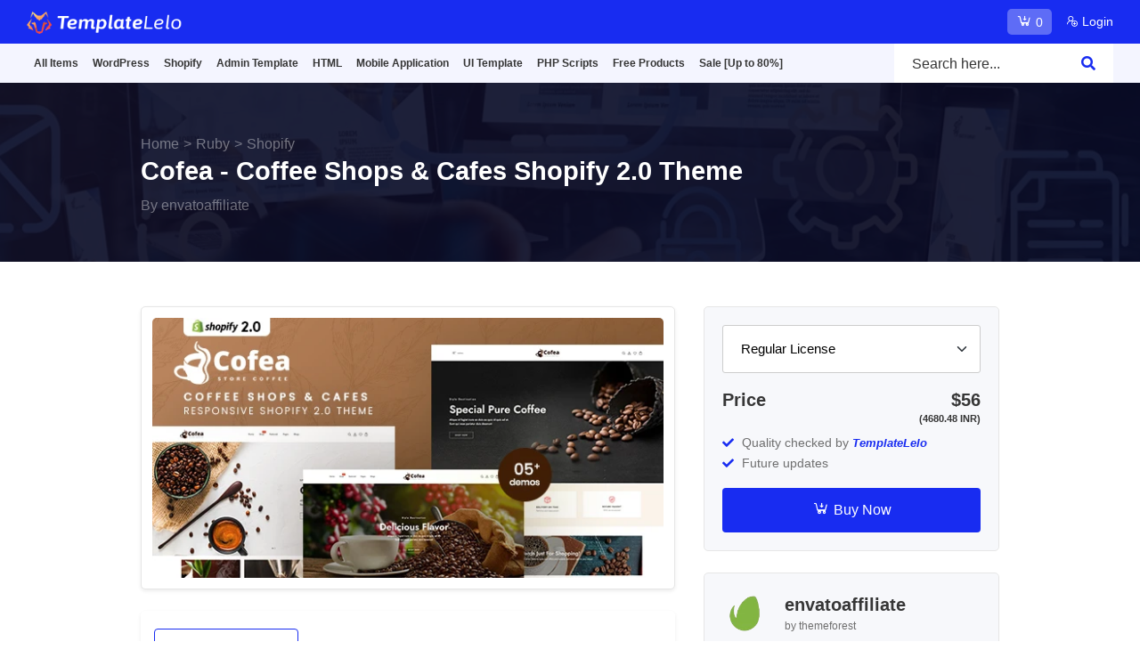

--- FILE ---
content_type: text/html; charset=UTF-8
request_url: https://templatelelo.com/item/cofea-coffee-shops-cafes-shopify-20-theme/7824
body_size: 20571
content:
<!DOCTYPE html>
<html lang="en" itemscope itemtype="https://schema.org/WebPage">

<head>
    <meta charset="utf-8"> 
   
    <meta http-equiv="X-UA-Compatible" content="IE=edge"> 
    <meta name="viewport" content="width=device-width, initial-scale=1, shrink-to-fit=no">

    <meta name="csrf-token" content="QhRWnwk3OYfD0ngcQfKHDQ4mWPsbXcteuFurg7YQ">
    <meta http-equiv="Cache-Control" content="no-store, no-cache, must-revalidate, max-age=0">
    
    <meta name="title" content="Cofea - Coffee Shops &amp; Cafes Shopify 2.0 Theme | TemplateLelo">
    
    <meta name="robots" content="index">
    <meta name="googlebot" content="index">

    <meta name="author" content="templateLelo" />
    <meta name="description" content="Buy Cofea - Coffee Shops &amp; Cafes Shopify 2.0 Theme by envatoaffiliate on Templatelelo  Powered by TemplateLelo This clean, elegant Shopify Theme was specially designed for creating business professional online shops. Cofea is super for coffee Shops, chocolate B...">
    <meta name="keywords" content="Online marketplace,Digital marketplace,E-commerce platform,Virtual marketplace,Software and apps marketplace,Local digital marketplace,WooCommerce marketplace,Shopify digital marketplace,Custom-built marketplace,website templates,WordPress theme,HTML Templates">
    
    <link rel="canonical" href="https://templatelelo.com/item/cofea-coffee-shops-cafes-shopify-20-theme/7824">
    
    <link type="image/x-icon" href="https://templatelelo.com/assets/images/logoIcon/favicon.png" rel="shortcut icon">

    
    <link href="https://templatelelo.com/assets/images/logoIcon/logo.png" rel="apple-touch-icon">
    <meta name="apple-mobile-web-app-capable" content="yes">
    <meta name="apple-mobile-web-app-status-bar-style" content="black">
    
        <meta name="apple-mobile-web-app-title" content="Cofea - Coffee Shops &amp; Cafes Shopify 2.0 Theme | TemplateLelo">
       
    
        <meta itemprop="name" content="Cofea - Coffee Shops &amp; Cafes Shopify 2.0 Theme | TemplateLelo">
        <meta itemprop="description" content="Buy Cofea - Coffee Shops &amp; Cafes Shopify 2.0 Theme by envatoaffiliate on Templatelelo  Powered by TemplateLelo This clean, elegant Shopify Theme was specially designed for creating business professional online shops. Cofea is super for coffee Shops, chocolate B...">
    <meta itemprop="image" content="https://templatelelo-storage.s3.ap-south-1.amazonaws.com/assets/images/product/templatelelo-666fc830c33431718601776.webp">
    
    <meta property="og:type" content="website">
    <meta property="og:title" content="Cofea - Coffee Shops &amp; Cafes Shopify 2.0 Theme">
    <meta property="og:description" content="Buy Cofea - Coffee Shops &amp; Cafes Shopify 2.0 Theme by envatoaffiliate on Templatelelo  Powered by TemplateLelo This clean, elegant Shopify Theme was specially designed for creating business professional online shops. Cofea is super for coffee Shops, chocolate B...">
    <meta property="og:image" content="https://templatelelo-storage.s3.ap-south-1.amazonaws.com/assets/images/product/templatelelo-666fc830c33431718601776.webp" />
    <meta property="og:image:type" content="webp" />
    <meta property="og:image:width" content="590" />
    <meta property="og:image:height" content="300" />
    <meta property="og:url" content="https://templatelelo.com/item/cofea-coffee-shops-cafes-shopify-20-theme/7824">
    
    <meta name="twitter:card" content="summary">

        <meta name="dmca-site-verification" content="R1hLWmo3bDBPajZlZVZkMEpJMGc5MFNuSWtLQ2FTY1hhYmMxVFc4d052dz01">
        
        <meta name="google-site-verification" content="8K1TDOFoATk9uWnr7bbMowjJYhkJJebgcEQUAxmWReg">
    
        <meta name="facebook-domain-verification" content="templateLelo">
    
        <meta name="ahrefs-site-verification" content="f62b1f65bab2b414a65fb7b7ab4da9009699881895d63c062f7a8dddeb042a8d">
    
    
        <link rel="preload" href="https://templatelelo-storage.s3.ap-south-1.amazonaws.com/assets/images/product/templatelelo-666fc830c33431718601776.webp" as="image" >

    <title>Cofea - Coffee Shops &amp; Cafes Shopify 2.0 Theme | TemplateLelo</title>
    

    <link rel='dns-prefetch' href='//fonts.googleapis.com' /> 
    <link rel='preconnect' href='//www.google-analytics.com' /> 


    <link href="https://templatelelo.com/assets/templates/basic/css/global-bundle.css" rel="stylesheet" media="all">
    <link href="https://templatelelo.com/assets/templates/basic/css/main.min.css" rel="stylesheet" media="all">
    <link href="https://templatelelo.com/assets/templates/basic/css/custom.min.css" rel="stylesheet" media="all">
    <link href="https://templatelelo.com/assets/templates/basic/css/color.css" rel="stylesheet" media="all">
    
        <!-- <link href="https://templatelelo.com/assets/global/css/lightcase.css" rel="stylesheet"> -->
    <link href="https://templatelelo.com/assets/global/lightgallery/css/lightgallery-bundle.min.css" rel="stylesheet">
        <style>
        .free-download-product{
            font-size: smaller; 
            color: #999;
        }
    </style>
    <script async src="https://www.googletagmanager.com/gtag/js?id=G-20SR16MSMN" type="c153840da5c3dfe1d0b975bb-text/javascript"></script>
                <script type="c153840da5c3dfe1d0b975bb-text/javascript">
                  window.dataLayer = window.dataLayer || [];
                  function gtag(){dataLayer.push(arguments);}
                  gtag("js", new Date());
                
                  gtag("config", "G-20SR16MSMN");
                </script>    <!-- Meta Pixel Code -->
    <script type="c153840da5c3dfe1d0b975bb-text/javascript">
    !function(f,b,e,v,n,t,s)
    {if(f.fbq)return;n=f.fbq=function(){n.callMethod?
    n.callMethod.apply(n,arguments):n.queue.push(arguments)};
    if(!f._fbq)f._fbq=n;n.push=n;n.loaded=!0;n.version='2.0';
    n.queue=[];t=b.createElement(e);t.async=!0;
    t.src=v;s=b.getElementsByTagName(e)[0];
    s.parentNode.insertBefore(t,s)}(window, document,'script',
    'https://connect.facebook.net/en_US/fbevents.js');
    fbq('init', '843077530753485');
    fbq('track', 'PageView');
    </script>
    <noscript><img height="1" width="1" style="display:none"
    src="https://www.facebook.com/tr?id=843077530753485&ev=PageView&noscript=1"
    /></noscript>
    <!-- End Meta Pixel Code -->   

    <!-- Google tag (gtag.js) 
    <script async src="https://www.googletagmanager.com/gtag/js?id=AW-978620917">
    // </script>-->
     <script type="c153840da5c3dfe1d0b975bb-text/javascript">
    //   window.dataLayer = window.dataLayer || [];
    //   function gtag(){dataLayer.push(arguments);}
    //   gtag('js', new Date());

    //   gtag('config', 'AW-978620917');
    // </script>

     <!-- Event snippet for Website traffic conversion page -->
    <script type="c153840da5c3dfe1d0b975bb-text/javascript">
    //   gtag('event', 'conversion', {'send_to': 'AW-978620917/TqN8CO7TzY8YEPWj0tID'});
     </script>

</head>

<body>
    
    <div class="body-overlay"></div>

    
 
    <div class="scroll-to-top">
        <span class="scroll-icon">
            <i class="la la-arrow-up"></i>
        </span>
    </div>

    <div class="modal fade auth-modal" id="ModalPopUp" data-bs-backdrop="static" data-bs-keyboard="false" tabindex="-1" aria-labelledby="ModalPopUpLabel" aria-hidden="true">
        <div class="modal-dialog modal-dialog-centered">
            <div class="modal-content">
                <div class="auth-wrapper style-1">
                    <div class="inner-wrapper p-0 inner-wrapper-loginform" >
                        <div class="form-wrapper m-0 form-wrapper-loginform" >
                            <div class="modal-header">
                                <button type="button" class="btn-close text-white" data-bs-dismiss="modal" aria-label="Close"><i class="la la-close"></i></button>
                                
                                <div class="account-logo text-center">
                                    <a class="site-logo" href="https://templatelelo.com"><img src="https://templatelelo.com/assets/images/logoIcon/template-white.png" alt="site-logo"></a>
                                </div>
                            </div>    
                            <div class="modal-body text-white" id="AjaxFormModelContent11">
                                Loading...
                            </div>
                        </div>
                    </div>
                </div>
            </div>
        </div>
    </div>

        <div class="header__top mo-header-top MobileHeaderTop">
    <div class="container">
        <div class="row gy-2 align-items-center header-top-row">
            <div class="col-lg-6">
				
                
                <a class="site-logo site-title " href="https://templatelelo.com"><img width="175"  height="28" src="https://templatelelo.com/assets/images/logoIcon/template-white.png" alt="site-logo"></a>

				<!-- <ul class="theme-menu-list">
					<li><a class="text-white" href="https://templatelelo.com">Themes</a></li>
					<li><a class="text-white" href="https://templatelelo.com">Scripts</a></li>
				</ul> -->

				
            </div>
            <div class="col-lg-6">
                <div class="d-md-flex align-items-center justify-content-lg-end justify-content-center gap-xl-0 flex-wrap gap-2 text-md-end">
                    <a class="menu-cart-btn me-3" href="https://templatelelo.com/my-cart">
                        <i class="las la-cart-arrow-down"></i>
                        <span class="cart-badge">
                            0
                        </span>
                    </a>

                                        <ul class="header-menu-list menu-auth-list">
                        							<li>
								<!-- <a href="javascript:void(0)" data-bs-toggle="modal" data-bs-target="#LoginPopUp"><i class="las la-user-plus"></i> Login</a> -->
								<a href="javascript:void(0)" data-bs-toggle="modal" data-bs-target="#ModalPopUp" data-bs-href="https://templatelelo.com/user/login"><i class="las la-user-plus"></i> Login</a>
                                <!-- <a href="https://templatelelo.com/user/login"><i class="las la-user"></i> Login</a>  -->
                            </li>
							
                            <!-- <li>
                            <a href="javascript:void(0)" data-bs-toggle="modal" data-bs-target="#registerPopUp"><i class="las la-user-plus"></i> Register</a>
                               
                            </li>  -->
                                            </ul>
					
                                    </div>
								
            </div>
        </div>
    </div>
</div>
<header class="header">
    <div class="header__bottom">
        <div class="container">
            <nav class="navbar navbar-expand-lg align-items-center p-0">
                <button class="navbar-toggler header-button" data-bs-toggle="collapse" data-bs-target="#navbarSupportedContent" type="button" aria-controls="navbarSupportedContent" aria-expanded="false" aria-label="Toggle navigation">
                    <span class="menu-toggle"></span>
                </button>

				<a class="site-logo site-title" href="https://templatelelo.com"><img src="https://templatelelo.com/assets/images/logoIcon/template-white.png" alt="site-logo"></a>

				<div class="extra-nav">
					<a class="menu-cart-btn me-1" href="https://templatelelo.com/my-cart">
                        <i class="las la-cart-arrow-down"></i>
                        <span class="cart-badge">
                            0
                        </span>
                    </a>
					
											<button class="top-navbar-toggler" data-bs-toggle="modal" data-bs-target="#LoginPopUp">
							<i class="fa fa-user"></i>
						</button>
									</div>

                <div class="collapse navbar-collapse mt-lg-0 header-nav" id="navbarSupportedContent">
                    <ul class="navbar-nav main-menu">
                                                    <li class="menu_has_children">

                                <a class="category-name" href="https://templatelelo.com/products">All Items</a>
                                
                                                                    <ul  class="sub-menu">
                                                                                    <li class="">
                                                
                                                <a class="category-name" href="https://templatelelo.com/best-selling-products">Popular</a>
                                                
                                                                                            </li>
                                                                                    <li class="">
                                                
                                                <a class="category-name" href="https://templatelelo.com/featured-products">Featured Files</a>
                                                
                                                                                            </li>
                                                                                    <li class="">
                                                
                                                <a class="category-name" href="https://templatelelo.com/products?sortby=newest">Top New Products</a>
                                                
                                                                                            </li>
                                                                                    <li class="">
                                                
                                                <a class="category-name" href="https://templatelelo.com/top-author-products">Top - Authors</a>
                                                
                                                                                            </li>
                                                                            </ul>
                                
                            </li>
                                                    <li class="menu_has_children">

                                <a class="category-name" href="https://templatelelo.com/products/wordpress">WordPress</a>
                                
                                                                    <ul  class="sub-menu">
                                                                                    <li class="">
                                                
                                                <a class="category-name" href="https://templatelelo.com/wordpress/best-selling-products">Popular Themes</a>
                                                
                                                                                            </li>
                                                                                    <li class="">
                                                
                                                <a class="category-name" href="https://templatelelo.com/products/wordpress">Elementor Theme</a>
                                                
                                                                                            </li>
                                                                                    <li class="">
                                                
                                                <a class="category-name" href="https://templatelelo.com/products/creative/wordpress">Creative Themes</a>
                                                
                                                                                            </li>
                                                                                    <li class="">
                                                
                                                <a class="category-name" href="https://templatelelo.com/products/corporate/wordpress">Corporate Themes</a>
                                                
                                                                                            </li>
                                                                                    <li class="">
                                                
                                                <a class="category-name" href="https://templatelelo.com/products/blog-magazine/wordpress">Blogs / Magazine</a>
                                                
                                                                                            </li>
                                                                                    <li class="">
                                                
                                                <a class="category-name" href="https://templatelelo.com/products/retail/wordpress">Retail</a>
                                                
                                                                                            </li>
                                                                                    <li class="">
                                                
                                                <a class="category-name" href="https://templatelelo.com/products/directory/wordpress">Directory Listing</a>
                                                
                                                                                            </li>
                                                                                    <li class="">
                                                
                                                <a class="category-name" href="https://templatelelo.com/products/technology/wordpress">Technology</a>
                                                
                                                                                            </li>
                                                                                    <li class="">
                                                
                                                <a class="category-name" href="https://templatelelo.com/products/nonprofit/wordpress">Non Profit / Charity</a>
                                                
                                                                                            </li>
                                                                                    <li class="">
                                                
                                                <a class="category-name" href="https://templatelelo.com/products/entertainment/wordpress">Entertainment</a>
                                                
                                                                                            </li>
                                                                                    <li class="">
                                                
                                                <a class="category-name" href="https://templatelelo.com/products/personal/wordpress">Personal</a>
                                                
                                                                                            </li>
                                                                                    <li class="">
                                                
                                                <a class="category-name" href="https://templatelelo.com/products/education/wordpress">Education Themes</a>
                                                
                                                                                            </li>
                                                                                    <li class="">
                                                
                                                <a class="category-name" href="https://templatelelo.com/products/wordpress/plugins">WordPress Plugin</a>
                                                
                                                                                            </li>
                                                                                    <li class="">
                                                
                                                <a class="category-name" href="https://templatelelo.com/products/wordpress/free-products">Free Themes</a>
                                                
                                                                                            </li>
                                                                            </ul>
                                
                            </li>
                                                    <li class="menu_has_children">

                                <a class="category-name" href="https://templatelelo.com/products/shopify">Shopify</a>
                                
                                                                    <ul  class="sub-menu">
                                                                                    <li class="">
                                                
                                                <a class="category-name" href="https://templatelelo.com/shopify/best-selling-products">Popular Themes</a>
                                                
                                                                                            </li>
                                                                                    <li class="">
                                                
                                                <a class="category-name" href="https://templatelelo.com/products/fashion/shopify">Fashion Themes</a>
                                                
                                                                                            </li>
                                                                                    <li class="">
                                                
                                                <a class="category-name" href="https://templatelelo.com/products/shopping/shopify">Shopping Themes</a>
                                                
                                                                                            </li>
                                                                                    <li class="">
                                                
                                                <a class="category-name" href="https://templatelelo.com/products/health-beauty/shopify">Health &amp; Beauty Themes</a>
                                                
                                                                                            </li>
                                                                                    <li class="">
                                                
                                                <a class="category-name" href="https://templatelelo.com/products/technology/shopify">Technology Themes</a>
                                                
                                                                                            </li>
                                                                                    <li class="">
                                                
                                                <a class="category-name" href="https://templatelelo.com/products/entertainment/shopify">Entertainment Themes</a>
                                                
                                                                                            </li>
                                                                                    <li class="">
                                                
                                                <a class="category-name" href="https://templatelelo.com/products/shopify/free-products">Free Shopify Themes</a>
                                                
                                                                                            </li>
                                                                            </ul>
                                
                            </li>
                                                    <li class="menu_has_children">

                                <a class="category-name" href="https://templatelelo.com/products/admin-template">Admin Template</a>
                                
                                                                    <ul  class="sub-menu">
                                                                                    <li class="">
                                                
                                                <a class="category-name" href="https://templatelelo.com/admin-template/best-selling-products">Popular Item</a>
                                                
                                                                                            </li>
                                                                                    <li class="">
                                                
                                                <a class="category-name" href="https://templatelelo.com/products/food/admin-template">Food &amp; Restourant Admin</a>
                                                
                                                                                            </li>
                                                                                    <li class="">
                                                
                                                <a class="category-name" href="https://templatelelo.com/products/education/admin-template">Education</a>
                                                
                                                                                            </li>
                                                                                    <li class="">
                                                
                                                <a class="category-name" href="https://templatelelo.com/products/restaurants-cafes/admin-template">Hotel &amp; Travel Admin</a>
                                                
                                                                                            </li>
                                                                                    <li class="">
                                                
                                                <a class="category-name" href="https://templatelelo.com/products/real-estate/admin-template">Real Estate Admin</a>
                                                
                                                                                            </li>
                                                                                    <li class="">
                                                
                                                <a class="category-name" href="https://templatelelo.com/products/ecommerce/admin-template">E-Commerce Admin</a>
                                                
                                                                                            </li>
                                                                                    <li class="">
                                                
                                                <a class="category-name" href="https://templatelelo.com/products/food/admin-template">POS System</a>
                                                
                                                                                            </li>
                                                                            </ul>
                                
                            </li>
                                                    <li class="menu_has_children">

                                <a class="category-name" href="https://templatelelo.com/products/html">HTML</a>
                                
                                                                    <ul  class="sub-menu">
                                                                                    <li class="">
                                                
                                                <a class="category-name" href="https://templatelelo.com/products/mobile/html">Mobile Apps</a>
                                                
                                                                                            </li>
                                                                                    <li class="">
                                                
                                                <a class="category-name" href="https://templatelelo.com/products/business/html">Business</a>
                                                
                                                                                            </li>
                                                                                    <li class="">
                                                
                                                <a class="category-name" href="https://templatelelo.com/products/creative/html">Creative</a>
                                                
                                                                                            </li>
                                                                                    <li class="">
                                                
                                                <a class="category-name" href="https://templatelelo.com/products/corporate/html">Corporate</a>
                                                
                                                                                            </li>
                                                                                    <li class="">
                                                
                                                <a class="category-name" href="https://templatelelo.com/products/admin/html">Admin Dashboards</a>
                                                
                                                                                            </li>
                                                                                    <li class="">
                                                
                                                <a class="category-name" href="https://templatelelo.com/products/website-template">Website Template</a>
                                                
                                                                                            </li>
                                                                                    <li class="">
                                                
                                                <a class="category-name" href="https://templatelelo.com/products/bootstrap">Bootstrap</a>
                                                
                                                                                            </li>
                                                                                    <li class="">
                                                
                                                <a class="category-name" href="https://templatelelo.com/products/framework7">Framework7</a>
                                                
                                                                                            </li>
                                                                                    <li class="">
                                                
                                                <a class="category-name" href="https://templatelelo.com/products/tailwind-css">Tailwind CSS</a>
                                                
                                                                                            </li>
                                                                            </ul>
                                
                            </li>
                                                    <li class="menu_has_children">

                                <a class="category-name" href="https://templatelelo.com/products/mobile-application">Mobile Application</a>
                                
                                                                    <ul  class="sub-menu">
                                                                                    <li class="">
                                                
                                                <a class="category-name" href="https://templatelelo.com/mobile-template/best-selling-products">Popular Product</a>
                                                
                                                                                            </li>
                                                                                    <li class="">
                                                
                                                <a class="category-name" href="https://templatelelo.com/products/react-native/mobile-template">React Native</a>
                                                
                                                                                            </li>
                                                                                    <li class="">
                                                
                                                <a class="category-name" href="https://templatelelo.com/products/dating-app/mobile-template">Dating App</a>
                                                
                                                                                            </li>
                                                                                    <li class="">
                                                
                                                <a class="category-name" href="https://templatelelo.com/products/ecommerce/mobile-template">E-Commerce-App</a>
                                                
                                                                                            </li>
                                                                                    <li class="">
                                                
                                                <a class="category-name" href="https://templatelelo.com/products/blog-magazine/mobile-template">News &amp; Bloging</a>
                                                
                                                                                            </li>
                                                                                    <li class="">
                                                
                                                <a class="category-name" href="https://templatelelo.com/products/education/mobile-template">Education Apps</a>
                                                
                                                                                            </li>
                                                                                    <li class="">
                                                
                                                <a class="category-name" href="https://templatelelo.com/products/finance/mobile-template">Payment &amp; Banking</a>
                                                
                                                                                            </li>
                                                                                    <li class="">
                                                
                                                <a class="category-name" href="https://templatelelo.com/products/finance/mobile-template">Crypto Apps</a>
                                                
                                                                                            </li>
                                                                                    <li class="">
                                                
                                                <a class="category-name" href="https://templatelelo.com/products/online-gambling/mobile-template">Gaming Apps (Betting Cricket / Wingo)</a>
                                                
                                                                                            </li>
                                                                                    <li class="">
                                                
                                                <a class="category-name" href="https://templatelelo.com/products/utilities/mobile-template">Utility Apps</a>
                                                
                                                                                            </li>
                                                                                    <li class="">
                                                
                                                <a class="category-name" href="https://templatelelo.com/products/astrology/mobile-template">Astrology</a>
                                                
                                                                                            </li>
                                                                            </ul>
                                
                            </li>
                                                    <li class="menu_has_children">

                                <a class="category-name" href="https://templatelelo.com/products/ui-template">UI Template</a>
                                
                                                                    <ul  class="sub-menu">
                                                                                    <li class="">
                                                
                                                <a class="category-name" href="https://templatelelo.com/ui-template/best-selling-products">Popular Designs</a>
                                                
                                                                                            </li>
                                                                                    <li class="">
                                                
                                                <a class="category-name" href="https://templatelelo.com/products/figma/mobile-application">Figma Mobile Application</a>
                                                
                                                                                            </li>
                                                                                    <li class="">
                                                
                                                <a class="category-name" href="https://templatelelo.com/products/figma/website-template">Figma Website Templates</a>
                                                
                                                                                            </li>
                                                                                    <li class="">
                                                
                                                <a class="category-name" href="https://templatelelo.com/products/photoshop/website-template">Photoshop Website Template</a>
                                                
                                                                                            </li>
                                                                                    <li class="">
                                                
                                                <a class="category-name" href="https://templatelelo.com/products/photoshop/mobile-template">Photoshop Mobile Template</a>
                                                
                                                                                            </li>
                                                                                    <li class="">
                                                
                                                <a class="category-name" href="https://templatelelo.com/products/adobe-xd/website-template">Adobe XD Website Template</a>
                                                
                                                                                            </li>
                                                                                    <li class="">
                                                
                                                <a class="category-name" href="https://templatelelo.com/products/adobe-xd/mobile-application">Adobe XD Mobile Application</a>
                                                
                                                                                            </li>
                                                                                    <li class="">
                                                
                                                <a class="category-name" href="https://templatelelo.com/products/sketch/website-template">Sketch Website Template</a>
                                                
                                                                                            </li>
                                                                                    <li class="">
                                                
                                                <a class="category-name" href="https://templatelelo.com/products/sketch/mobile-templates">Sketch Mobile Template</a>
                                                
                                                                                            </li>
                                                                            </ul>
                                
                            </li>
                                                    <li class="menu_has_children">

                                <a class="category-name" href="https://templatelelo.com/products/php">PHP Scripts</a>
                                
                                                                    <ul  class="sub-menu">
                                                                                    <li class="">
                                                
                                                <a class="category-name" href="https://templatelelo.com/products/corephp">Core PHP</a>
                                                
                                                                                            </li>
                                                                                    <li class="menu_has_children">
                                                
                                                <a class="category-name" href="https://templatelelo.com/products/php-framework">PHP Frameworks</a>
                                                
                                                                                                    <ul class="sub-menu">
                                                                                                                    <li>
                                                                <a class="mehra" href="https://templatelelo.com/products/laravel">Laravel</a>
                                                                                                                                <!-- Add more nested loops if necessary -->
                                                            </li>
                                                                                                                    <li>
                                                                <a class="mehra" href="https://templatelelo.com/products/cakephp">CakePHP</a>
                                                                                                                                <!-- Add more nested loops if necessary -->
                                                            </li>
                                                                                                                    <li>
                                                                <a class="mehra" href="https://templatelelo.com/products/codeigniter">CodeIgniter</a>
                                                                                                                                <!-- Add more nested loops if necessary -->
                                                            </li>
                                                                                                                    <li>
                                                                <a class="mehra" href="https://templatelelo.com/products/yii">YII</a>
                                                                                                                                <!-- Add more nested loops if necessary -->
                                                            </li>
                                                                                                                    <li>
                                                                <a class="mehra" href="https://templatelelo.com/products/symfony">Symfony</a>
                                                                                                                                <!-- Add more nested loops if necessary -->
                                                            </li>
                                                                                                                    <li>
                                                                <a class="mehra" href="https://templatelelo.com/products/phalcon">Phalcon</a>
                                                                                                                                <!-- Add more nested loops if necessary -->
                                                            </li>
                                                                                                            </ul>
                                                                                            </li>
                                                                                    <li class="menu_has_children">
                                                
                                                <a class="category-name" href="https://templatelelo.com/products/php-cms">PHP CMS</a>
                                                
                                                                                                    <ul class="sub-menu">
                                                                                                                    <li>
                                                                <a class="mehra" href="https://templatelelo.com/products/magento">Magento</a>
                                                                                                                                <!-- Add more nested loops if necessary -->
                                                            </li>
                                                                                                                    <li>
                                                                <a class="mehra" href="https://templatelelo.com/products/drupal">Drupal</a>
                                                                                                                                <!-- Add more nested loops if necessary -->
                                                            </li>
                                                                                                                    <li>
                                                                <a class="mehra" href="https://templatelelo.com/products/opencart">Open Cart</a>
                                                                                                                                <!-- Add more nested loops if necessary -->
                                                            </li>
                                                                                                                    <li>
                                                                <a class="mehra" href="https://templatelelo.com/products/joomla">Joomla</a>
                                                                                                                                <!-- Add more nested loops if necessary -->
                                                            </li>
                                                                                                                    <li>
                                                                <a class="mehra" href="https://templatelelo.com/products/modx">MODX</a>
                                                                                                                                <!-- Add more nested loops if necessary -->
                                                            </li>
                                                                                                                    <li>
                                                                <a class="mehra" href="https://templatelelo.com/products/october-cms">October CMS</a>
                                                                                                                                <!-- Add more nested loops if necessary -->
                                                            </li>
                                                                                                                    <li>
                                                                <a class="mehra" href="https://templatelelo.com/products/expressionengine">ExpressionEngine</a>
                                                                                                                                <!-- Add more nested loops if necessary -->
                                                            </li>
                                                                                                                    <li>
                                                                <a class="mehra" href="https://templatelelo.com/products/personal-blog">Personal Blog</a>
                                                                                                                                <!-- Add more nested loops if necessary -->
                                                            </li>
                                                                                                                    <li>
                                                                <a class="mehra" href="https://templatelelo.com/products/new-paper">New Paper</a>
                                                                                                                                <!-- Add more nested loops if necessary -->
                                                            </li>
                                                                                                                    <li>
                                                                <a class="mehra" href="https://templatelelo.com/products/wordpress">Wordpress</a>
                                                                                                                                <!-- Add more nested loops if necessary -->
                                                            </li>
                                                                                                            </ul>
                                                                                            </li>
                                                                            </ul>
                                
                            </li>
                                                    <li class="">

                                <a class="category-name" href="https://templatelelo.com/free-products">Free Products</a>
                                
                                
                            </li>
                                                    <li class="">

                                <a class="category-name" href="https://templatelelo.com/sale">Sale [Up to 80%]</a>
                                
                                
                            </li>
                                            </ul>
                </div>
				<div class="nav-right align-self-stretch">
					<button class="header-serch-btn toggle-close search-hidden" aria-label="Close Search"><i class="fa fa-search"></i></button>
					<div class="header-top-search-area search-visible">
						<form class="header-search-form" method="GET" action="https://templatelelo.com/products">
							<input id="header_search" name="search" type="search" placeholder="Search here...">
							<button class="header-search-btn" type="submit"><i class="fa fa-search"></i></button>
						</form>
					</div>
					
				</div>
				
				<!-- old Style Comments by deepak gaur -->
				<!-- <div class="nav-right">
					<button class="header-serch-btn toggle-close" aria-label="Close Search"><i class="fa fa-search"></i></button>
                    
					<div class="header-top-search-area">
						<form class="header-search-form" method="GET" action="https://templatelelo.com/products">
							<input id="header_search" name="search" type="search" placeholder="Search here...">
							<button class="header-search-btn" type="submit"><i class="fa fa-search"></i></button>
						</form>
					</div>
					
				</div> -->
				
            </nav>
        </div>
    </div>
</header>

            <section class="inner-page-hero bg_img  bnr-product-details " style="background-image: url(https://templatelelo-storage.s3.ap-south-1.amazonaws.com/assets/images/frontend/breadcrumb/templatelelo-6654350105c301716794625.webp);">
    <!-- <div class="container"> -->

                                <div class="container-min container">
                    <div class="row ">
                        <div class="col-lg-12 text-white">
                            <!-- <h7 class="page-title text-left">Home > </h7> -->

                            <ul class="page-breadcrumb style-1">
                                <li><a href="https://templatelelo.com">Home</a></li>
                                <li  ><a href="https://templatelelo.com/blog/category/ruby">Ruby</a></li><li  class="active"><a href="javascript:void(0)">Shopify</a></li>
                            </ul>

                            <h1 class="page-title mb-2">Cofea - Coffee Shops &amp; Cafes Shopify 2.0 Theme</h1>
                            
                            
                            
                                


                                <ul class="dz-product-meta">
                                    <li class="author-name"><span>By</span>  <a style="color: var(--custom-color);" href="javascript:void(0)">envatoaffiliate</a>
                                    </li>
                                                                        
                                                                                                                                                    
                                </ul>
                        </div>
                    </div>
                </div>
                            <!-- </div>
        </div> -->
    <!-- </div> -->
</section>
    
        <section class="pt-50 pb-50">
        <div class="container product_detail_container">
                        <div class="row">
                <div class="left-content">
                    <div class="product-thumb-slider-area shadow-sm BCat-Restaurants Cafes">
                        <div class="product-details-thumb">
                                                        <img src="https://templatelelo-storage.s3.ap-south-1.amazonaws.com/assets/images/product/templatelelo-666fc830c33431718601776.webp" alt="image">
                        </div>
                    </div>

                    <div class="product-details-meta style--three mt-sm-4 mt-2 mb-4 shadow-sm">
                        <div class="left">
                            <div class="btn--group justify-content-md-start justify-content-center" id="dzScreenshotGallery">
                                                                <a class="btn btn-md btn-outline--base d-inline-flex align-items-center justify-content-center text-center" href="https://templatelelo.com/item/preview/cofea-coffee-shops-cafes-shopify-20-theme/7824" target="_blank"><i class="las la-eye fs-5 me-2"></i> Live Preview</a>
                                                                                            </div>
                        </div>
                        
                                                <div class="right">
                            <ul class="socail-list justify-content-md-end justify-content-center">
                                <li class="caption">Share: </li>
                                <li><a  target="_blank" href="https://www.facebook.com/sharer/sharer.php?u=https%3A%2F%2Ftemplatelelo.com%2Fitem%2Fcofea-coffee-shops-cafes-shopify-20-theme%2F7824"><i class="fab fa-facebook-f"></i></a></li>
                                <li><a  target="_blank" href="https://twitter.com/intent/tweet?text=Cofea - Coffee Shops &amp; Cafes Shopify 2.0 Theme%0Ahttps://templatelelo.com/item/cofea-coffee-shops-cafes-shopify-20-theme/7824"><i class="fab fa-twitter"></i></a></li>
                                <li><a  target="_blank" href="https://pinterest.com/pin/create/button/?url=https%3A%2F%2Ftemplatelelo.com%2Fitem%2Fcofea-coffee-shops-cafes-shopify-20-theme%2F7824&description=Cofea - Coffee Shops &amp; Cafes Shopify 2.0 Theme&media=https://templatelelo-storage.s3.ap-south-1.amazonaws.com/assets/images/product/templatelelo-666fc830c33431718601776.webp"><i class="fab fa-pinterest-p"></i></a></li>
                                <li><a  target="_blank" href="https://www.linkedin.com/shareArticle?mini=true&amp;url=https://templatelelo.com/item/cofea-coffee-shops-cafes-shopify-20-theme/7824&amp;title=cofea-coffee-shops-cafes-shopify-20-theme&amp;summary=Buy Cofea - Coffee Shops &amp; Cafes Shopify 2.0 Theme by envatoaffiliate on Templatelelo  Powered by TemplateLelo This clean, elegant Shopify Theme was specially designed for creating business professional online shops. Cofea is super for coffee Shops, chocolate B..."> <i class="fab fa-linkedin-in"></i> </a> </li>
                                <!-- <li><a  target="_blank" href="https://www.linkedin.com/shareArticle?mini=true&amp;url=https://templatelelo.com/blog/best-20-agency-bootstrap-html-template/89&amp;title=&amp;summary="><i class="fab fa-linkedin-in"></i></a></li> -->
                               
                            </ul>
                        </div>
                    </div>
                   
                    <div class="product-details-content mt-50">
                        <ul class="nav nav-tabs custom--nav-tabs style--three" id="myTab" role="tablist">
                            <li class="nav-item" role="presentation">
                                <button class="nav-link active" id="home-tab" data-bs-toggle="tab" data-bs-target="#home" type="button" role="tab" aria-controls="home" aria-selected="true">Overview</button>
                            </li>
                            <li class="nav-item" role="presentation">
                                <button class="nav-link" id="review-tab" data-bs-toggle="tab" data-bs-target="#review" type="button" role="tab" aria-controls="review" aria-selected="false">Review</button>
                            </li>
                            <li class="nav-item" role="presentation">
                                <button class="nav-link" id="comment-tab" data-bs-toggle="tab" data-bs-target="#comment" type="button" role="tab" aria-controls="comment" aria-selected="false">Comment</button>
                            </li>
                                                    </ul>
                        <div class="tab-content" id="myTabContent">
                            <div class="tab-pane fade show active" id="home" role="tabpanel" aria-labelledby="home-tab">
                                <div class="pt-4  product-desc-content">
                                    <p><a href="http://shopify.pxf.io/mg744M" rel="nofollow"><img src="https://landing.shopilaunch.com/shopify_aff_description.jpg" alt="shopify" /></a></p>


<p>
  <a href="https://landing.themeocean.net/shopify/cofea/documentation/index.html" rel="nofollow"><img src="http://landing.themeocean.net/01_documentation.png" alt="Cofea - Coffee Shops & Cafes Shopify 2.0 Theme - 1" /></a>
  <a href="/cdn-cgi/l/email-protection#1333677b767e767c7076727d3d6776727e53747e727a7f3d707c7e"><img src="http://landing.themeocean.net/02_support.png" alt="Cofea - Coffee Shops & Cafes Shopify 2.0 Theme - 2" /></a>
  <a href="https://www.youtube.com/watch?v=N5mLS5_SkIs&list=PLEl9T7p42LOCYeEH0LO8aTD1IHymRcoFx" rel="nofollow"><img src="http://landing.themeocean.net/03_tutorial.png" alt="Cofea - Coffee Shops & Cafes Shopify 2.0 Theme - 3" /></a>        
</p>

	<p>This clean, elegant Shopify Theme was specially designed for creating business professional online shops. Cofea is super for coffee Shops, chocolate Bars, restaurants, cafe and drink or any other categories with 5 homepages variation, 5 header styles, and unlimited mega menu layouts.</p>


	<p>Cofea is built on Shopify Online Store 2.0 so you can easily drag and drop to customize your website, plus Cofea is compatible with all valid Shopify App Store apps to help you build your store. your goods!</p>


	<p>Cofea has widgets to showcase best-selling products. The banner slider shows featured products and trending products. Product categories feel smooth in the user experience. Plus, the search function is as extensive as it gets, especially for Shopify stores. Customers can define their search based on category, availability, product condition, brand, price range, size, color, and many other custom specifications. Short print.</p>


	<p>Creafts is the theme for you!</p>


<p><img src="http://landing.themeocean.net/descriptions_02.jpg" alt="themeocean" /></p>
<p><img src="http://landing.themeocean.net/descriptions_03.jpg" alt="themeocean" /></p>
<p><img src="http://landing.themeocean.net/descriptions_04.jpg" alt="themeocean" /></p>
<p><img src="http://landing.themeocean.net/descriptions_05.jpg" alt="themeocean" /></p>

<h2 id="item-description__theme-features">Theme Features</h2>

<ul>
<li>Shopify Online Store 2.0</li>
<li>Powerful Customize</li>
<li>Automatic Price Change</li>
<li>Flexible Built-in Mega Menu</li>
<li>Advanced Layered Navigation</li>
<li>Unlimited Google Fonts</li>
<li>Site Identity</li>
<li>Header & Footer Style Options</li>
<li>Amazing Slider built-in</li>
<li>Unlimited colours</li>
<li>SEO Optimized</li>
<li>“New”, “Hot”, “Sale”... labels</li>
<li>Amazing Layout Variations</li>
<li>Newsletter</li>
<li>Responsive & Retina Ready</li>
<li>Drawer shopping cart in header</li>
<li>Ajax Add to Cart & Wishlist</li>
<li>Paging & Toolbar built-in</li>
<li>Ajax Grid & List view collection</li>
<li>Best Seller Product</li>
<li>Tabs</li>
<li>Grid / List view</li>
<li>“Additional Information” tab for individual product attributes</li>
<li>Blog Post layout built-in</li>
<li>FontAwesome icons</li>
<li>One-click import</li>
<li>Cross Browser Support</li>
<li>Order Product Notification</li>
<li>Terms & Agreements Add To Cart</li>
<li>Full Oberlo Compatibility</li>
<li>Summary content & Video</li>
<li>External / Affiliate</li>
<li>Customer Reviews</li>
<li>Product Carousel</li>
<li>HTML5 & CSS3 & Sass CSS</li>
<li>Social networking</li>
<li>Support Online 24/7</li>
<li>Well Documented</li>
</ul>

<h2 id="item-description__change-logs">Change Logs</h2>

<pre>
------------  VERSION 1.0.0  ------------
! Initial Release
</pre>                                </div>
                            </div>
                            <div class="tab-pane fade" id="review" role="tabpanel" aria-labelledby="review-tab">
                                <div class="pt-4">
    <h3 class="mb-3">0  Reviews Found</h3>

            <div class="product-comment">
            <div class="no-message py-3 text-center">
                <h4 class="title fw-normal text--muted">No reviews to display yet</h4>
                <i class="far fa-comment-dots text--muted mt-2"></i>
            </div>
        </div>
    </div>

<div class="pagination--sm justify-content-end mt-3">
    
</div>
                            </div>
                            <div class="tab-pane fade" id="comment" role="tabpanel" aria-labelledby="comment-tab">
                                <div class="mt-4">
    <div class="product-comment show-comments">
                    <div class="no-message py-3 text-center">
                <h4 class="title fw-normal text--muted">No comments to display yet</h4>
                <i class="far fa-comment-dots text--muted mt-2"></i>
            </div>
            </div>
    </div>
<div class="pagination--sm justify-content-end mt-3">
    
</div>
                            </div>
                                                    </div>
                    </div>
				</div>
                <div class="right-content">
    <div class="product-details-sidebar">
        <div class="product-widget">
                            <select class="form-control form--control form-select w-100 license-selectBox" rel="affiliated_product" name="license">
                    <option data-support_discount="63.00" data-support_charge="88.00" data-resource="{&quot;id&quot;:7824,&quot;update_status&quot;:2,&quot;admin_id&quot;:0,&quot;reviewer_id&quot;:0,&quot;user_id&quot;:1,&quot;category_id&quot;:105,&quot;subcategory_id&quot;:0,&quot;category_path&quot;:&quot;&quot;,&quot;business_category_id&quot;:31,&quot;solution_type&quot;:&quot;1&quot;,&quot;regular_price&quot;:&quot;56.00000000&quot;,&quot;buyer_fee&quot;:&quot;0.00000000&quot;,&quot;extended_price&quot;:&quot;4200.00000000&quot;,&quot;buyer_fee_extended&quot;:&quot;0.00000000&quot;,&quot;server&quot;:0,&quot;status&quot;:1,&quot;is_free&quot;:0,&quot;is_affiliated&quot;:1,&quot;is_free_package&quot;:0,&quot;is_bundle_product&quot;:0,&quot;featured&quot;:0,&quot;total_sell&quot;:0,&quot;total_review&quot;:0,&quot;total_response&quot;:0,&quot;avg_rating&quot;:&quot;0.00&quot;,&quot;support&quot;:0,&quot;support_charge&quot;:&quot;0.00&quot;,&quot;support_discount&quot;:&quot;0.00&quot;,&quot;name&quot;:&quot;Cofea - Coffee Shops &amp; Cafes Shopify 2.0 Theme&quot;,&quot;slug&quot;:&quot;cofea-coffee-shops-cafes-shopify-20-theme&quot;,&quot;featured_image&quot;:&quot;templatelelo-666fc830c33431718601776.webp&quot;,&quot;file&quot;:null,&quot;wp_theme_file&quot;:null,&quot;screenshots&quot;:null,&quot;demo_link&quot;:&quot;https:\/\/landing.themeocean.net\/shopify\/cofea\/&quot;,&quot;description&quot;:&quot;&lt;p&gt;&lt;a href=\&quot;http:\/\/shopify.pxf.io\/mg744M\&quot; rel=\&quot;nofollow\&quot;&gt;&lt;img src=\&quot;https:\/\/landing.shopilaunch.com\/shopify_aff_description.jpg\&quot; alt=\&quot;shopify\&quot; \/&gt;&lt;\/a&gt;&lt;\/p&gt;\r\n\r\n\r\n&lt;p&gt;\r\n  &lt;a href=\&quot;https:\/\/landing.themeocean.net\/shopify\/cofea\/documentation\/index.html\&quot; rel=\&quot;nofollow\&quot;&gt;&lt;img src=\&quot;http:\/\/landing.themeocean.net\/01_documentation.png\&quot; alt=\&quot;Cofea - Coffee Shops &amp; Cafes Shopify 2.0 Theme - 1\&quot; \/&gt;&lt;\/a&gt;\r\n  &lt;a href=\&quot;mailto: themeocean.team@gmail.com\&quot;&gt;&lt;img src=\&quot;http:\/\/landing.themeocean.net\/02_support.png\&quot; alt=\&quot;Cofea - Coffee Shops &amp; Cafes Shopify 2.0 Theme - 2\&quot; \/&gt;&lt;\/a&gt;\r\n  &lt;a href=\&quot;https:\/\/www.youtube.com\/watch?v=N5mLS5_SkIs&amp;list=PLEl9T7p42LOCYeEH0LO8aTD1IHymRcoFx\&quot; rel=\&quot;nofollow\&quot;&gt;&lt;img src=\&quot;http:\/\/landing.themeocean.net\/03_tutorial.png\&quot; alt=\&quot;Cofea - Coffee Shops &amp; Cafes Shopify 2.0 Theme - 3\&quot; \/&gt;&lt;\/a&gt;        \r\n&lt;\/p&gt;\r\n\r\n\t&lt;p&gt;This clean, elegant Shopify Theme was specially designed for creating business professional online shops. Cofea is super for coffee Shops, chocolate Bars, restaurants, cafe and drink or any other categories with 5 homepages variation, 5 header styles, and unlimited mega menu layouts.&lt;\/p&gt;\r\n\r\n\r\n\t&lt;p&gt;Cofea is built on Shopify Online Store 2.0 so you can easily drag and drop to customize your website, plus Cofea is compatible with all valid Shopify App Store apps to help you build your store. your goods!&lt;\/p&gt;\r\n\r\n\r\n\t&lt;p&gt;Cofea has widgets to showcase best-selling products. The banner slider shows featured products and trending products. Product categories feel smooth in the user experience. Plus, the search function is as extensive as it gets, especially for Shopify stores. Customers can define their search based on category, availability, product condition, brand, price range, size, color, and many other custom specifications. Short print.&lt;\/p&gt;\r\n\r\n\r\n\t&lt;p&gt;Creafts is the theme for you!&lt;\/p&gt;\r\n\r\n\r\n&lt;p&gt;&lt;img src=\&quot;http:\/\/landing.themeocean.net\/descriptions_02.jpg\&quot; alt=\&quot;themeocean\&quot; \/&gt;&lt;\/p&gt;\r\n&lt;p&gt;&lt;img src=\&quot;http:\/\/landing.themeocean.net\/descriptions_03.jpg\&quot; alt=\&quot;themeocean\&quot; \/&gt;&lt;\/p&gt;\r\n&lt;p&gt;&lt;img src=\&quot;http:\/\/landing.themeocean.net\/descriptions_04.jpg\&quot; alt=\&quot;themeocean\&quot; \/&gt;&lt;\/p&gt;\r\n&lt;p&gt;&lt;img src=\&quot;http:\/\/landing.themeocean.net\/descriptions_05.jpg\&quot; alt=\&quot;themeocean\&quot; \/&gt;&lt;\/p&gt;\r\n\r\n&lt;h2 id=\&quot;item-description__theme-features\&quot;&gt;Theme Features&lt;\/h2&gt;\r\n\r\n&lt;ul&gt;\r\n&lt;li&gt;Shopify Online Store 2.0&lt;\/li&gt;\r\n&lt;li&gt;Powerful Customize&lt;\/li&gt;\r\n&lt;li&gt;Automatic Price Change&lt;\/li&gt;\r\n&lt;li&gt;Flexible Built-in Mega Menu&lt;\/li&gt;\r\n&lt;li&gt;Advanced Layered Navigation&lt;\/li&gt;\r\n&lt;li&gt;Unlimited Google Fonts&lt;\/li&gt;\r\n&lt;li&gt;Site Identity&lt;\/li&gt;\r\n&lt;li&gt;Header &amp; Footer Style Options&lt;\/li&gt;\r\n&lt;li&gt;Amazing Slider built-in&lt;\/li&gt;\r\n&lt;li&gt;Unlimited colours&lt;\/li&gt;\r\n&lt;li&gt;SEO Optimized&lt;\/li&gt;\r\n&lt;li&gt;\u201cNew\u201d, \u201cHot\u201d, \u201cSale\u201d... labels&lt;\/li&gt;\r\n&lt;li&gt;Amazing Layout Variations&lt;\/li&gt;\r\n&lt;li&gt;Newsletter&lt;\/li&gt;\r\n&lt;li&gt;Responsive &amp; Retina Ready&lt;\/li&gt;\r\n&lt;li&gt;Drawer shopping cart in header&lt;\/li&gt;\r\n&lt;li&gt;Ajax Add to Cart &amp; Wishlist&lt;\/li&gt;\r\n&lt;li&gt;Paging &amp; Toolbar built-in&lt;\/li&gt;\r\n&lt;li&gt;Ajax Grid &amp; List view collection&lt;\/li&gt;\r\n&lt;li&gt;Best Seller Product&lt;\/li&gt;\r\n&lt;li&gt;Tabs&lt;\/li&gt;\r\n&lt;li&gt;Grid \/ List view&lt;\/li&gt;\r\n&lt;li&gt;\u201cAdditional Information\u201d tab for individual product attributes&lt;\/li&gt;\r\n&lt;li&gt;Blog Post layout built-in&lt;\/li&gt;\r\n&lt;li&gt;FontAwesome icons&lt;\/li&gt;\r\n&lt;li&gt;One-click import&lt;\/li&gt;\r\n&lt;li&gt;Cross Browser Support&lt;\/li&gt;\r\n&lt;li&gt;Order Product Notification&lt;\/li&gt;\r\n&lt;li&gt;Terms &amp; Agreements Add To Cart&lt;\/li&gt;\r\n&lt;li&gt;Full Oberlo Compatibility&lt;\/li&gt;\r\n&lt;li&gt;Summary content &amp; Video&lt;\/li&gt;\r\n&lt;li&gt;External \/ Affiliate&lt;\/li&gt;\r\n&lt;li&gt;Customer Reviews&lt;\/li&gt;\r\n&lt;li&gt;Product Carousel&lt;\/li&gt;\r\n&lt;li&gt;HTML5 &amp; CSS3 &amp; Sass CSS&lt;\/li&gt;\r\n&lt;li&gt;Social networking&lt;\/li&gt;\r\n&lt;li&gt;Support Online 24\/7&lt;\/li&gt;\r\n&lt;li&gt;Well Documented&lt;\/li&gt;\r\n&lt;\/ul&gt;\r\n\r\n&lt;h2 id=\&quot;item-description__change-logs\&quot;&gt;Change Logs&lt;\/h2&gt;\r\n\r\n&lt;pre&gt;\r\n------------  VERSION 1.0.0  ------------\r\n! Initial Release\r\n&lt;\/pre&gt;&quot;,&quot;key_features&quot;:[&quot;Coffee Shops &amp; Cafes&quot;,&quot;High speed, Performance &amp; SEO&quot;,&quot;High Performance, Mobile Optimized Design&quot;],&quot;tag&quot;:[&quot;beverages&quot;,&quot;cafe&quot;,&quot;coffee&quot;,&quot;coffee market&quot;,&quot;coffee shop&quot;,&quot;drinks&quot;,&quot;food&quot;,&quot;goods&quot;,&quot;online&quot;,&quot;products&quot;,&quot;restaurant&quot;,&quot;shop&quot;,&quot;store&quot;,&quot;sweets&quot;,&quot;tea&quot;],&quot;message&quot;:null,&quot;category_details&quot;:{&quot;high_resolution&quot;:[&quot;Yes&quot;],&quot;compatible_browsers&quot;:[&quot;Firefox&quot;,&quot;Safari&quot;,&quot;Opera&quot;,&quot;Chrome&quot;,&quot;Edge&quot;],&quot;files_included&quot;:[&quot;HTML_Files&quot;,&quot;CSS_Files&quot;,&quot;Less_Files&quot;,&quot;Sass_Files&quot;,&quot;SCSS_Files&quot;,&quot;JS_Files&quot;],&quot;columns&quot;:[&quot;4+&quot;],&quot;layout&quot;:[&quot;Responsive&quot;],&quot;compatible_technologies&quot;:[&quot;Bootstrap_5.x&quot;,&quot;Bootstrap_4.x&quot;],&quot;shopify_version&quot;:[&quot;Shopify_2.0&quot;]},&quot;update_reject&quot;:null,&quot;reason&quot;:null,&quot;delete_reason&quot;:null,&quot;launch_date&quot;:&quot;2024-06-17 11:38:25&quot;,&quot;created_at&quot;:&quot;2024-06-17T05:22:58.000000Z&quot;,&quot;updated_at&quot;:&quot;2024-06-17T06:08:25.000000Z&quot;,&quot;reviews_count&quot;:0,&quot;downloads_count&quot;:0,&quot;category&quot;:{&quot;id&quot;:105,&quot;parent_id&quot;:32,&quot;name&quot;:&quot;Shopify&quot;,&quot;slug&quot;:&quot;shopify&quot;,&quot;image&quot;:&quot;templatelelo-663b5dd121da11715166673.webp&quot;},&quot;business_category&quot;:{&quot;id&quot;:31,&quot;parent_id&quot;:6,&quot;name&quot;:&quot;Restaurants Cafes&quot;,&quot;slug&quot;:&quot;restaurants-cafes&quot;},&quot;user&quot;:{&quot;id&quot;:1,&quot;firstname&quot;:&quot;Envato&quot;,&quot;lastname&quot;:&quot;.&quot;,&quot;username&quot;:&quot;envatoaffiliate&quot;,&quot;image&quot;:&quot;templatelelo-665566a7a84931716872871.webp&quot;,&quot;top_author&quot;:0,&quot;created_at&quot;:&quot;2024-01-03T12:15:46.000000Z&quot;,&quot;products_count&quot;:4351,&quot;products_sum_total_sell&quot;:&quot;5975613&quot;},&quot;free_files&quot;:null,&quot;reviews&quot;:[],&quot;affiliated_product&quot;:{&quot;id&quot;:7775,&quot;site_id&quot;:5,&quot;product_id&quot;:7824,&quot;market_item_id&quot;:52371272,&quot;author&quot;:&quot;Theme-Ocean&quot;,&quot;product_detail_link&quot;:&quot;https:\/\/1.envato.market\/jrq51M&quot;,&quot;regular_price_link&quot;:&quot;https:\/\/1.envato.market\/5g4qAb&quot;,&quot;extended_price_link&quot;:&quot;https:\/\/1.envato.market\/k0xkz0&quot;,&quot;note&quot;:null,&quot;status&quot;:1,&quot;created_at&quot;:&quot;2024-06-17T05:22:58.000000Z&quot;,&quot;updated_at&quot;:&quot;2024-06-17T06:08:25.000000Z&quot;}}" value="1" >Regular License</option>
                                        <option data-support_discount="63.00" data-support_charge="88.00" data-resource="{&quot;id&quot;:7824,&quot;update_status&quot;:2,&quot;admin_id&quot;:0,&quot;reviewer_id&quot;:0,&quot;user_id&quot;:1,&quot;category_id&quot;:105,&quot;subcategory_id&quot;:0,&quot;category_path&quot;:&quot;&quot;,&quot;business_category_id&quot;:31,&quot;solution_type&quot;:&quot;1&quot;,&quot;regular_price&quot;:&quot;56.00000000&quot;,&quot;buyer_fee&quot;:&quot;0.00000000&quot;,&quot;extended_price&quot;:&quot;4200.00000000&quot;,&quot;buyer_fee_extended&quot;:&quot;0.00000000&quot;,&quot;server&quot;:0,&quot;status&quot;:1,&quot;is_free&quot;:0,&quot;is_affiliated&quot;:1,&quot;is_free_package&quot;:0,&quot;is_bundle_product&quot;:0,&quot;featured&quot;:0,&quot;total_sell&quot;:0,&quot;total_review&quot;:0,&quot;total_response&quot;:0,&quot;avg_rating&quot;:&quot;0.00&quot;,&quot;support&quot;:0,&quot;support_charge&quot;:&quot;0.00&quot;,&quot;support_discount&quot;:&quot;0.00&quot;,&quot;name&quot;:&quot;Cofea - Coffee Shops &amp; Cafes Shopify 2.0 Theme&quot;,&quot;slug&quot;:&quot;cofea-coffee-shops-cafes-shopify-20-theme&quot;,&quot;featured_image&quot;:&quot;templatelelo-666fc830c33431718601776.webp&quot;,&quot;file&quot;:null,&quot;wp_theme_file&quot;:null,&quot;screenshots&quot;:null,&quot;demo_link&quot;:&quot;https:\/\/landing.themeocean.net\/shopify\/cofea\/&quot;,&quot;description&quot;:&quot;&lt;p&gt;&lt;a href=\&quot;http:\/\/shopify.pxf.io\/mg744M\&quot; rel=\&quot;nofollow\&quot;&gt;&lt;img src=\&quot;https:\/\/landing.shopilaunch.com\/shopify_aff_description.jpg\&quot; alt=\&quot;shopify\&quot; \/&gt;&lt;\/a&gt;&lt;\/p&gt;\r\n\r\n\r\n&lt;p&gt;\r\n  &lt;a href=\&quot;https:\/\/landing.themeocean.net\/shopify\/cofea\/documentation\/index.html\&quot; rel=\&quot;nofollow\&quot;&gt;&lt;img src=\&quot;http:\/\/landing.themeocean.net\/01_documentation.png\&quot; alt=\&quot;Cofea - Coffee Shops &amp; Cafes Shopify 2.0 Theme - 1\&quot; \/&gt;&lt;\/a&gt;\r\n  &lt;a href=\&quot;mailto: themeocean.team@gmail.com\&quot;&gt;&lt;img src=\&quot;http:\/\/landing.themeocean.net\/02_support.png\&quot; alt=\&quot;Cofea - Coffee Shops &amp; Cafes Shopify 2.0 Theme - 2\&quot; \/&gt;&lt;\/a&gt;\r\n  &lt;a href=\&quot;https:\/\/www.youtube.com\/watch?v=N5mLS5_SkIs&amp;list=PLEl9T7p42LOCYeEH0LO8aTD1IHymRcoFx\&quot; rel=\&quot;nofollow\&quot;&gt;&lt;img src=\&quot;http:\/\/landing.themeocean.net\/03_tutorial.png\&quot; alt=\&quot;Cofea - Coffee Shops &amp; Cafes Shopify 2.0 Theme - 3\&quot; \/&gt;&lt;\/a&gt;        \r\n&lt;\/p&gt;\r\n\r\n\t&lt;p&gt;This clean, elegant Shopify Theme was specially designed for creating business professional online shops. Cofea is super for coffee Shops, chocolate Bars, restaurants, cafe and drink or any other categories with 5 homepages variation, 5 header styles, and unlimited mega menu layouts.&lt;\/p&gt;\r\n\r\n\r\n\t&lt;p&gt;Cofea is built on Shopify Online Store 2.0 so you can easily drag and drop to customize your website, plus Cofea is compatible with all valid Shopify App Store apps to help you build your store. your goods!&lt;\/p&gt;\r\n\r\n\r\n\t&lt;p&gt;Cofea has widgets to showcase best-selling products. The banner slider shows featured products and trending products. Product categories feel smooth in the user experience. Plus, the search function is as extensive as it gets, especially for Shopify stores. Customers can define their search based on category, availability, product condition, brand, price range, size, color, and many other custom specifications. Short print.&lt;\/p&gt;\r\n\r\n\r\n\t&lt;p&gt;Creafts is the theme for you!&lt;\/p&gt;\r\n\r\n\r\n&lt;p&gt;&lt;img src=\&quot;http:\/\/landing.themeocean.net\/descriptions_02.jpg\&quot; alt=\&quot;themeocean\&quot; \/&gt;&lt;\/p&gt;\r\n&lt;p&gt;&lt;img src=\&quot;http:\/\/landing.themeocean.net\/descriptions_03.jpg\&quot; alt=\&quot;themeocean\&quot; \/&gt;&lt;\/p&gt;\r\n&lt;p&gt;&lt;img src=\&quot;http:\/\/landing.themeocean.net\/descriptions_04.jpg\&quot; alt=\&quot;themeocean\&quot; \/&gt;&lt;\/p&gt;\r\n&lt;p&gt;&lt;img src=\&quot;http:\/\/landing.themeocean.net\/descriptions_05.jpg\&quot; alt=\&quot;themeocean\&quot; \/&gt;&lt;\/p&gt;\r\n\r\n&lt;h2 id=\&quot;item-description__theme-features\&quot;&gt;Theme Features&lt;\/h2&gt;\r\n\r\n&lt;ul&gt;\r\n&lt;li&gt;Shopify Online Store 2.0&lt;\/li&gt;\r\n&lt;li&gt;Powerful Customize&lt;\/li&gt;\r\n&lt;li&gt;Automatic Price Change&lt;\/li&gt;\r\n&lt;li&gt;Flexible Built-in Mega Menu&lt;\/li&gt;\r\n&lt;li&gt;Advanced Layered Navigation&lt;\/li&gt;\r\n&lt;li&gt;Unlimited Google Fonts&lt;\/li&gt;\r\n&lt;li&gt;Site Identity&lt;\/li&gt;\r\n&lt;li&gt;Header &amp; Footer Style Options&lt;\/li&gt;\r\n&lt;li&gt;Amazing Slider built-in&lt;\/li&gt;\r\n&lt;li&gt;Unlimited colours&lt;\/li&gt;\r\n&lt;li&gt;SEO Optimized&lt;\/li&gt;\r\n&lt;li&gt;\u201cNew\u201d, \u201cHot\u201d, \u201cSale\u201d... labels&lt;\/li&gt;\r\n&lt;li&gt;Amazing Layout Variations&lt;\/li&gt;\r\n&lt;li&gt;Newsletter&lt;\/li&gt;\r\n&lt;li&gt;Responsive &amp; Retina Ready&lt;\/li&gt;\r\n&lt;li&gt;Drawer shopping cart in header&lt;\/li&gt;\r\n&lt;li&gt;Ajax Add to Cart &amp; Wishlist&lt;\/li&gt;\r\n&lt;li&gt;Paging &amp; Toolbar built-in&lt;\/li&gt;\r\n&lt;li&gt;Ajax Grid &amp; List view collection&lt;\/li&gt;\r\n&lt;li&gt;Best Seller Product&lt;\/li&gt;\r\n&lt;li&gt;Tabs&lt;\/li&gt;\r\n&lt;li&gt;Grid \/ List view&lt;\/li&gt;\r\n&lt;li&gt;\u201cAdditional Information\u201d tab for individual product attributes&lt;\/li&gt;\r\n&lt;li&gt;Blog Post layout built-in&lt;\/li&gt;\r\n&lt;li&gt;FontAwesome icons&lt;\/li&gt;\r\n&lt;li&gt;One-click import&lt;\/li&gt;\r\n&lt;li&gt;Cross Browser Support&lt;\/li&gt;\r\n&lt;li&gt;Order Product Notification&lt;\/li&gt;\r\n&lt;li&gt;Terms &amp; Agreements Add To Cart&lt;\/li&gt;\r\n&lt;li&gt;Full Oberlo Compatibility&lt;\/li&gt;\r\n&lt;li&gt;Summary content &amp; Video&lt;\/li&gt;\r\n&lt;li&gt;External \/ Affiliate&lt;\/li&gt;\r\n&lt;li&gt;Customer Reviews&lt;\/li&gt;\r\n&lt;li&gt;Product Carousel&lt;\/li&gt;\r\n&lt;li&gt;HTML5 &amp; CSS3 &amp; Sass CSS&lt;\/li&gt;\r\n&lt;li&gt;Social networking&lt;\/li&gt;\r\n&lt;li&gt;Support Online 24\/7&lt;\/li&gt;\r\n&lt;li&gt;Well Documented&lt;\/li&gt;\r\n&lt;\/ul&gt;\r\n\r\n&lt;h2 id=\&quot;item-description__change-logs\&quot;&gt;Change Logs&lt;\/h2&gt;\r\n\r\n&lt;pre&gt;\r\n------------  VERSION 1.0.0  ------------\r\n! Initial Release\r\n&lt;\/pre&gt;&quot;,&quot;key_features&quot;:[&quot;Coffee Shops &amp; Cafes&quot;,&quot;High speed, Performance &amp; SEO&quot;,&quot;High Performance, Mobile Optimized Design&quot;],&quot;tag&quot;:[&quot;beverages&quot;,&quot;cafe&quot;,&quot;coffee&quot;,&quot;coffee market&quot;,&quot;coffee shop&quot;,&quot;drinks&quot;,&quot;food&quot;,&quot;goods&quot;,&quot;online&quot;,&quot;products&quot;,&quot;restaurant&quot;,&quot;shop&quot;,&quot;store&quot;,&quot;sweets&quot;,&quot;tea&quot;],&quot;message&quot;:null,&quot;category_details&quot;:{&quot;high_resolution&quot;:[&quot;Yes&quot;],&quot;compatible_browsers&quot;:[&quot;Firefox&quot;,&quot;Safari&quot;,&quot;Opera&quot;,&quot;Chrome&quot;,&quot;Edge&quot;],&quot;files_included&quot;:[&quot;HTML_Files&quot;,&quot;CSS_Files&quot;,&quot;Less_Files&quot;,&quot;Sass_Files&quot;,&quot;SCSS_Files&quot;,&quot;JS_Files&quot;],&quot;columns&quot;:[&quot;4+&quot;],&quot;layout&quot;:[&quot;Responsive&quot;],&quot;compatible_technologies&quot;:[&quot;Bootstrap_5.x&quot;,&quot;Bootstrap_4.x&quot;],&quot;shopify_version&quot;:[&quot;Shopify_2.0&quot;]},&quot;update_reject&quot;:null,&quot;reason&quot;:null,&quot;delete_reason&quot;:null,&quot;launch_date&quot;:&quot;2024-06-17 11:38:25&quot;,&quot;created_at&quot;:&quot;2024-06-17T05:22:58.000000Z&quot;,&quot;updated_at&quot;:&quot;2024-06-17T06:08:25.000000Z&quot;,&quot;reviews_count&quot;:0,&quot;downloads_count&quot;:0,&quot;category&quot;:{&quot;id&quot;:105,&quot;parent_id&quot;:32,&quot;name&quot;:&quot;Shopify&quot;,&quot;slug&quot;:&quot;shopify&quot;,&quot;image&quot;:&quot;templatelelo-663b5dd121da11715166673.webp&quot;},&quot;business_category&quot;:{&quot;id&quot;:31,&quot;parent_id&quot;:6,&quot;name&quot;:&quot;Restaurants Cafes&quot;,&quot;slug&quot;:&quot;restaurants-cafes&quot;},&quot;user&quot;:{&quot;id&quot;:1,&quot;firstname&quot;:&quot;Envato&quot;,&quot;lastname&quot;:&quot;.&quot;,&quot;username&quot;:&quot;envatoaffiliate&quot;,&quot;image&quot;:&quot;templatelelo-665566a7a84931716872871.webp&quot;,&quot;top_author&quot;:0,&quot;created_at&quot;:&quot;2024-01-03T12:15:46.000000Z&quot;,&quot;products_count&quot;:4351,&quot;products_sum_total_sell&quot;:&quot;5975613&quot;},&quot;free_files&quot;:null,&quot;reviews&quot;:[],&quot;affiliated_product&quot;:{&quot;id&quot;:7775,&quot;site_id&quot;:5,&quot;product_id&quot;:7824,&quot;market_item_id&quot;:52371272,&quot;author&quot;:&quot;Theme-Ocean&quot;,&quot;product_detail_link&quot;:&quot;https:\/\/1.envato.market\/jrq51M&quot;,&quot;regular_price_link&quot;:&quot;https:\/\/1.envato.market\/5g4qAb&quot;,&quot;extended_price_link&quot;:&quot;https:\/\/1.envato.market\/k0xkz0&quot;,&quot;note&quot;:null,&quot;status&quot;:1,&quot;created_at&quot;:&quot;2024-06-17T05:22:58.000000Z&quot;,&quot;updated_at&quot;:&quot;2024-06-17T06:08:25.000000Z&quot;}}" value="2"  >Extended License</option>
                                    </select>
                <h5 class="mt-3 mb-2 clearfix">Price <span class="float-end text-end" id="product-price"></span></h5>
                <p><i class="fas fa-check"></i> Quality checked by <b><i>TemplateLelo</i></b></p>
                <p><i class="fas fa-check"></i> Future updates</p>
				<div class="btn-sticky mt-3">
					<a class="btn btn--base w-100 AffiliatedProductBtn" rel="nofollow" href="https://1.envato.market/5g4qAb" target="_blank"><i class="las la-cart-arrow-down fs-5"></i> Buy Now</a>
				</div>
                                </div>

        
        <div class="product-widget mt-4">
            <div class="author-widget">
                <div class="thumb">
                    <img src="https://templatelelo-storage.s3.ap-south-1.amazonaws.com/assets/images/user/profile/templatelelo-665566a7a84931716872871.webp" alt="image">
                </div>
                <div class="content">
                    <h5 class="author-name">
                        <a href="https://templatelelo.com/author/profile/envatoaffiliate">envatoaffiliate</a>
                    </h5>
                    
                                            
                        <p class="fs-12px">by themeforest</p>
                                                            </div>

                <ul class="author-info-list w-100 mt-3">
                    <li>
                        <span class="caption">Since</span>
                        <span class="value">03/01/2024</span>
                    </li>
                                        <li>
                        <span class="caption">Products</span>
                        <span class="value">4351</span>
                    </li>
                    <!--                     <li>
                        <span class="caption">Sales</span>
                        <span class="value">5975613</span>
                    </li>
                     -->
                </ul>
                
            </div>
        </div>
        <div class="product-widget mt-4">
            <div class="product-widget-info">
                <h6 class="title">Last Update</h6>
                <p>17 Jun, 2024</p>
            </div>
            <div class="product-widget-info">
                <h6 class="title">First Release</h6>
                <p>17 Jun, 2024</p>
            </div>
                            <div class="product-widget-info">
                    <h6 class="title">Solution Type</h6>
                  
                        
                  
                                                                                    Website Template
                                                                                                            
                                                                                                            
                                                                                                            
                                                                                                            
                                                                                                            
                                                                       
                    
                </div>
                                             
                                            <div class="product-widget-info">
                            <h6 class="title">High Resolution</h6>
                                                            <p>
                                                                                                                        Yes                                                                                                             </p>
                                                    </div>
                                         
                                            <div class="product-widget-info">
                            <h6 class="title">Compatible Browsers</h6>
                             
                                                                                                                        <img class="logo" src="https://templatelelo.com/assets/images/browsers/firefox.png" alt="Firefox" height="32" width="32">
                                            
                                                                                                                                                                <img class="logo" src="https://templatelelo.com/assets/images/browsers/safari.png" alt="Safari" height="32" width="32">
                                            
                                                                                                                                                                <img class="logo" src="https://templatelelo.com/assets/images/browsers/opera.png" alt="Opera" height="32" width="32">
                                            
                                                                                                                                                                <img class="logo" src="https://templatelelo.com/assets/images/browsers/chrome.png" alt="Chrome" height="32" width="32">
                                            
                                                                                                                                                                <img class="logo" src="https://templatelelo.com/assets/images/browsers/edge.png" alt="Edge" height="32" width="32">
                                            
                                                                                                            
                                                    </div>
                                         
                                            <div class="product-widget-info">
                            <h6 class="title">Files Included</h6>
                                                            <p>
                                                                                                                        HTML Files                                                 ,
                                                                                                                                                                                                            CSS Files                                                 ,
                                                                                                                                                                                                            Less Files                                                 ,
                                                                                                                                                                                                            Sass Files                                                 ,
                                                                                                                                                                                                            SCSS Files                                                 ,
                                                                                                                                                                                                            JS Files                                                                                                             </p>
                                                    </div>
                                         
                                            <div class="product-widget-info">
                            <h6 class="title">Columns</h6>
                                                            <p>
                                                                                                                        4+                                                                                                             </p>
                                                    </div>
                                         
                                            <div class="product-widget-info">
                            <h6 class="title">Layout</h6>
                                                            <p>
                                                                                                                        Responsive                                                                                                             </p>
                                                    </div>
                                         
                                            <div class="product-widget-info">
                            <h6 class="title">Compatible Technologies</h6>
                                                            <p>
                                                                                                                        Bootstrap 5.x                                                 ,
                                                                                                                                                                                                            Bootstrap 4.x                                                                                                             </p>
                                                    </div>
                                         
                                            <div class="product-widget-info">
                            <h6 class="title">Shopify Version</h6>
                                                            <p>
                                                                                                                        Shopify 2.0                                                                                                             </p>
                                                    </div>
                                                    
            <div class="product-widget-info">
                <h6 class="title mb-3">Tags</h6>
                <div class="product-widget-tags">
                                            <a href="https://templatelelo.com/products?tags=beverages">beverages</a>
                                            <a href="https://templatelelo.com/products?tags=cafe">cafe</a>
                                            <a href="https://templatelelo.com/products?tags=coffee">coffee</a>
                                            <a href="https://templatelelo.com/products?tags=coffee%20market">coffee market</a>
                                            <a href="https://templatelelo.com/products?tags=coffee%20shop">coffee shop</a>
                                            <a href="https://templatelelo.com/products?tags=drinks">drinks</a>
                                            <a href="https://templatelelo.com/products?tags=food">food</a>
                                            <a href="https://templatelelo.com/products?tags=goods">goods</a>
                                            <a href="https://templatelelo.com/products?tags=online">online</a>
                                            <a href="https://templatelelo.com/products?tags=products">products</a>
                                            <a href="https://templatelelo.com/products?tags=restaurant">restaurant</a>
                                            <a href="https://templatelelo.com/products?tags=shop">shop</a>
                                            <a href="https://templatelelo.com/products?tags=store">store</a>
                                            <a href="https://templatelelo.com/products?tags=sweets">sweets</a>
                                            <a href="https://templatelelo.com/products?tags=tea">tea</a>
                                    </div>
            </div>
        </div>
    </div>
</div>

<!-- Modal -->
<div class="modal fade" id="discount-modal" data-bs-backdrop="static" data-bs-keyboard="false" aria-labelledby="staticBackdropLabel" aria-hidden="true" tabindex="-1">
    <div class="modal-dialog modal-dialog-centered">
        <div class="modal-content">
            <div class="modal-body p-4 text-center">
                <h4>Better Safe than sorry:)</h4>
                <p>Get help when you need it most and extend support for 12 more months</p>
                <div class="row justify-content-center">
                    <div class="col-lg-8">
                        <hr>
                        <h6><del id="previous-value"></del></h6>
                        <h3 id="current-value"></h3>
                        <p>Save <span id="discount-percentage"></span> by extending now instead of after support has expired.</p>
                        <hr>
                    </div>
                </div>
            </div>
            <div class="modal-footer">
                <button class="btn btn--base w-100" data-bs-dismiss="modal" type="button">Ok, got it</button>
            </div>
        </div>
    </div>
</div>


            </div>
        </div>
        <div class="modal fade" id="detailModal" role="dialog" tabindex="-1">
            <div class="modal-dialog" role="document">
                <div class="modal-content">
                    <div class="modal-header">
                        <h6 class="text--dark">Reply this comment</h6>
                        <span class="close" data-bs-dismiss="modal" type="button" aria-label="Close">
                            <i class="las la-times"></i>
                        </span>
                    </div>
                    <form action="" method="POST">
                        <input type="hidden" name="_token" value="QhRWnwk3OYfD0ngcQfKHDQ4mWPsbXcteuFurg7YQ">                        <div class="modal-body text-center">
                            <textarea class="form--control" name="reply" placeholder="Write here..."></textarea>
                        </div>
                        <div class="modal-footer">
                            <button class="btn btn--base w-100" type="submit">Reply</button>
                        </div>
                    </form>
                </div>
            </div>
        </div>
    </section>
	
	<section class="pt-50 pb-50 bg-light">
        <div class="container">
			<h2 class="mb-3">More products by <a href="javascript:void(0)"><em>envatoaffiliate</em></a></h2>
			<div class="custom-arrow  product-two-slider ">
            <div class="single-slide">
            <div class="product-card style--three">
                                <div class="product-card__thumb">
                    <a href="https://templatelelo.com/item/spaville-spa-and-beauty-wordpress-theme/9160">
                        <!-- <img src="https://templatelelo.com/assets/images/default.png" alt="image"> -->
                    <img class="lazy" src="https://templatelelo.com/assets/images/590x300-placeholder.svg" data-src="https://templatelelo-storage.s3.ap-south-1.amazonaws.com/assets/images/product/templatelelo-66bb2586a39271723540870.webp" alt="image">
                    </a>
                </div>
                <div class="product-card__content">
                    <p class="mb-1">by
                        <a class="text--base" href="https://templatelelo.com/author/profile/envatoaffiliate">envatoaffiliate</a> in
                        <a class="text--base" href="https://templatelelo.com/category/wordpress">WordPress</a>
                    </p>
                    <h3 class="product-title mb-1">
                            <a href="https://templatelelo.com/item/spaville-spa-and-beauty-wordpress-theme/9160">
                                
                                Spaville - Spa and Beauty WordPress Theme
                            </a>
                    </h3>
					<div class="flex-bottom">
						<div class="product-card__meta align-items-center">
							<div class="left">
								<ul class="meta-list">
									                                            
                                    									<li class="ratings">
																			</li>
								</ul>
							</div>
							<div class="right">
								<h5 class="product-price">$29 <span class="price-inr">(2,424 INR)</span></h5>
							</div>
						</div>
						<div class="product-card__btn-area">
							<a class="btn btn-sm btn-outline-primary w-100" href="https://templatelelo.com/item/spaville-spa-and-beauty-wordpress-theme/9160"><i class="las la-shopping-cart"></i> Details</a>
							
							<a class="btn btn-sm btn-outline-primary w-100" href="https://templatelelo.com/item/preview/spaville-spa-and-beauty-wordpress-theme/9160" target="_blank"><i class="las la-eye"></i> Preview</a>
						</div>
					</div>
                </div>
            </div>
        </div>
            <div class="single-slide">
            <div class="product-card style--three">
                                <div class="product-card__thumb">
                    <a href="https://templatelelo.com/item/pelocis-psychology-counseling-figma-template/8055">
                        <!-- <img src="https://templatelelo.com/assets/images/default.png" alt="image"> -->
                    <img class="lazy" src="https://templatelelo.com/assets/images/590x300-placeholder.svg" data-src="https://templatelelo-storage.s3.ap-south-1.amazonaws.com/assets/images/product/templatelelo-667ba70c3e9a01719379724.webp" alt="image">
                    </a>
                </div>
                <div class="product-card__content">
                    <p class="mb-1">by
                        <a class="text--base" href="https://templatelelo.com/author/profile/envatoaffiliate">envatoaffiliate</a> in
                        <a class="text--base" href="https://templatelelo.com/category/figma">Figma</a>
                    </p>
                    <h3 class="product-title mb-1">
                            <a href="https://templatelelo.com/item/pelocis-psychology-counseling-figma-template/8055">
                                
                                Pelocis - Psychology &amp; Counseling Figma Template
                            </a>
                    </h3>
					<div class="flex-bottom">
						<div class="product-card__meta align-items-center">
							<div class="left">
								<ul class="meta-list">
									                                            
                                    									<li class="ratings">
																			</li>
								</ul>
							</div>
							<div class="right">
								<h5 class="product-price">$16 <span class="price-inr">(1,337 INR)</span></h5>
							</div>
						</div>
						<div class="product-card__btn-area">
							<a class="btn btn-sm btn-outline-primary w-100" href="https://templatelelo.com/item/pelocis-psychology-counseling-figma-template/8055"><i class="las la-shopping-cart"></i> Details</a>
							
							<a class="btn btn-sm btn-outline-primary w-100" href="https://templatelelo.com/item/preview/pelocis-psychology-counseling-figma-template/8055" target="_blank"><i class="las la-eye"></i> Preview</a>
						</div>
					</div>
                </div>
            </div>
        </div>
            <div class="single-slide">
            <div class="product-card style--three">
                                <div class="product-card__thumb">
                    <a href="https://templatelelo.com/item/ventic-cakephp-event-ticketing-bootstrap-5-admin-template/138">
                        <!-- <img src="https://templatelelo.com/assets/images/default.png" alt="image"> -->
                    <img class="lazy" src="https://templatelelo.com/assets/images/590x300-placeholder.svg" data-src="https://templatelelo.com/assets/images/product/659e3803ab2541704867843.webp" alt="image">
                    </a>
                </div>
                <div class="product-card__content">
                    <p class="mb-1">by
                        <a class="text--base" href="https://templatelelo.com/author/profile/envatoaffiliate">envatoaffiliate</a> in
                        <a class="text--base" href="https://templatelelo.com/category/cakephp">CakePHP</a>
                    </p>
                    <h3 class="product-title mb-1">
                            <a href="https://templatelelo.com/item/ventic-cakephp-event-ticketing-bootstrap-5-admin-template/138">
                                
                                Ventic - CakePHP Event Ticketing Bootstrap 5 Admin Template
                            </a>
                    </h3>
					<div class="flex-bottom">
						<div class="product-card__meta align-items-center">
							<div class="left">
								<ul class="meta-list">
									                                                                                    <li class="product-sale-amount">
                                                <i class="las la-shopping-cart text--base"></i> <span class="text--base">8</span> Sales
                                            </li>
                                            
                                    									<li class="ratings">
																			</li>
								</ul>
							</div>
							<div class="right">
								<h5 class="product-price">$13 <span class="price-inr">(1,087 INR)</span></h5>
							</div>
						</div>
						<div class="product-card__btn-area">
							<a class="btn btn-sm btn-outline-primary w-100" href="https://templatelelo.com/item/ventic-cakephp-event-ticketing-bootstrap-5-admin-template/138"><i class="las la-shopping-cart"></i> Details</a>
							
							<a class="btn btn-sm btn-outline-primary w-100" href="https://templatelelo.com/item/preview/ventic-cakephp-event-ticketing-bootstrap-5-admin-template/138" target="_blank"><i class="las la-eye"></i> Preview</a>
						</div>
					</div>
                </div>
            </div>
        </div>
            <div class="single-slide">
            <div class="product-card style--three">
                                <div class="product-card__thumb">
                    <a href="https://templatelelo.com/item/kvieera-it-technology-business-psd-template/7865">
                        <!-- <img src="https://templatelelo.com/assets/images/default.png" alt="image"> -->
                    <img class="lazy" src="https://templatelelo.com/assets/images/590x300-placeholder.svg" data-src="https://templatelelo-storage.s3.ap-south-1.amazonaws.com/assets/images/product/templatelelo-667285db7595f1718781403.webp" alt="image">
                    </a>
                </div>
                <div class="product-card__content">
                    <p class="mb-1">by
                        <a class="text--base" href="https://templatelelo.com/author/profile/envatoaffiliate">envatoaffiliate</a> in
                        <a class="text--base" href="https://templatelelo.com/category/figma">Figma</a>
                    </p>
                    <h3 class="product-title mb-1">
                            <a href="https://templatelelo.com/item/kvieera-it-technology-business-psd-template/7865">
                                
                                Kvieera - IT Technology &amp; Business PSD Template
                            </a>
                    </h3>
					<div class="flex-bottom">
						<div class="product-card__meta align-items-center">
							<div class="left">
								<ul class="meta-list">
									                                            
                                    									<li class="ratings">
																			</li>
								</ul>
							</div>
							<div class="right">
								<h5 class="product-price">$10 <span class="price-inr">(836 INR)</span></h5>
							</div>
						</div>
						<div class="product-card__btn-area">
							<a class="btn btn-sm btn-outline-primary w-100" href="https://templatelelo.com/item/kvieera-it-technology-business-psd-template/7865"><i class="las la-shopping-cart"></i> Details</a>
							
							<a class="btn btn-sm btn-outline-primary w-100" href="https://templatelelo.com/item/preview/kvieera-it-technology-business-psd-template/7865" target="_blank"><i class="las la-eye"></i> Preview</a>
						</div>
					</div>
                </div>
            </div>
        </div>
            <div class="single-slide">
            <div class="product-card style--three">
                                <div class="product-card__thumb">
                    <a href="https://templatelelo.com/item/edublink-education-online-course-wordpress-theme/6935">
                        <!-- <img src="https://templatelelo.com/assets/images/default.png" alt="image"> -->
                    <img class="lazy" src="https://templatelelo.com/assets/images/590x300-placeholder.svg" data-src="https://templatelelo-storage.s3.ap-south-1.amazonaws.com/assets/images/product/templatelelo-6648516a776fe1716015466.webp" alt="image">
                    </a>
                </div>
                <div class="product-card__content">
                    <p class="mb-1">by
                        <a class="text--base" href="https://templatelelo.com/author/profile/envatoaffiliate">envatoaffiliate</a> in
                        <a class="text--base" href="https://templatelelo.com/category/wordpress">WordPress</a>
                    </p>
                    <h3 class="product-title mb-1">
                            <a href="https://templatelelo.com/item/edublink-education-online-course-wordpress-theme/6935">
                                
                                EduBlink - Education &amp; Online Course WordPress Theme
                            </a>
                    </h3>
					<div class="flex-bottom">
						<div class="product-card__meta align-items-center">
							<div class="left">
								<ul class="meta-list">
									                                                                                    <li class="product-sale-amount">
                                                <i class="las la-shopping-cart text--base"></i> <span class="text--base">2623</span> Sales
                                            </li>
                                            
                                    									<li class="ratings">
																			</li>
								</ul>
							</div>
							<div class="right">
								<h5 class="product-price">$59 <span class="price-inr">(4,931 INR)</span></h5>
							</div>
						</div>
						<div class="product-card__btn-area">
							<a class="btn btn-sm btn-outline-primary w-100" href="https://templatelelo.com/item/edublink-education-online-course-wordpress-theme/6935"><i class="las la-shopping-cart"></i> Details</a>
							
							<a class="btn btn-sm btn-outline-primary w-100" href="https://templatelelo.com/item/preview/edublink-education-online-course-wordpress-theme/6935" target="_blank"><i class="las la-eye"></i> Preview</a>
						</div>
					</div>
                </div>
            </div>
        </div>
            <div class="single-slide">
            <div class="product-card style--three">
                                <div class="product-card__thumb">
                    <a href="https://templatelelo.com/item/seedling-houseplants-ecommerce-shopify-20-store/9486">
                        <!-- <img src="https://templatelelo.com/assets/images/default.png" alt="image"> -->
                    <img class="lazy" src="https://templatelelo.com/assets/images/590x300-placeholder.svg" data-src="https://templatelelo-storage.s3.ap-south-1.amazonaws.com/assets/images/product/templatelelo-66d551e0064a61725256160.webp" alt="image">
                    </a>
                </div>
                <div class="product-card__content">
                    <p class="mb-1">by
                        <a class="text--base" href="https://templatelelo.com/author/profile/envatoaffiliate">envatoaffiliate</a> in
                        <a class="text--base" href="https://templatelelo.com/category/shopify">Shopify</a>
                    </p>
                    <h3 class="product-title mb-1">
                            <a href="https://templatelelo.com/item/seedling-houseplants-ecommerce-shopify-20-store/9486">
                                
                                Seedling - Houseplants eCommerce Shopify 2.0 Store
                            </a>
                    </h3>
					<div class="flex-bottom">
						<div class="product-card__meta align-items-center">
							<div class="left">
								<ul class="meta-list">
									                                            
                                    									<li class="ratings">
																			</li>
								</ul>
							</div>
							<div class="right">
								<h5 class="product-price">$29 <span class="price-inr">(2,424 INR)</span></h5>
							</div>
						</div>
						<div class="product-card__btn-area">
							<a class="btn btn-sm btn-outline-primary w-100" href="https://templatelelo.com/item/seedling-houseplants-ecommerce-shopify-20-store/9486"><i class="las la-shopping-cart"></i> Details</a>
							
							<a class="btn btn-sm btn-outline-primary w-100" href="https://templatelelo.com/item/preview/seedling-houseplants-ecommerce-shopify-20-store/9486" target="_blank"><i class="las la-eye"></i> Preview</a>
						</div>
					</div>
                </div>
            </div>
        </div>
    </div>
		</div>
	</section>
	

    <footer class="footer-section">
    <div class="overlay-shape"><img class="lazy" src="" data-src="https://templatelelo.com/assets/templates/basic/images/footer.png" alt="image"></div>
    <div class="footer-top">
        <div class="container">
            <div class="footer-top-info-wrapper">
                <div class="row mb-30 align-items-center">
                    <div class="col-lg-2 mb-lg-0 text-lg-left header mb-5 text-center">
                        <a class="footer-logo site-logo" href="https://templatelelo.com"><img  width="175"  height="28" class="lazy" src="https://templatelelo.com/assets/images/590x300-placeholder.svg" data-src="https://templatelelo.com/assets/images/logoIcon/template-white.png" alt="site-logo"></a>
                    </div>
                    <div class="col-lg-7 col-md-7">
                        <div class="row justify-content-center gy-4">
                            <div class="col-xl-4 col-6 footer-overview-item text-center">
                                <h3 class="amount-number text-white">0</h3>
                                <p class="text-white">Total Products Sold</p>
                            </div>
                            <div class="col-xl-4 col-6 footer-overview-item text-center">
                                <h3 class="amount-number text-white">$0 <span class="price-inr">(0 INR)</span></h3>
                                <p class="text-white">Total Earnings</p>
                            </div>
                        </div>
                    </div>
                    <div class="col-lg-3 col-md-5 mt-md-0 mt-4">
                        <div class="text-md-end text-center">
                            <a class="btn btn--base d-block d-sm-inline" href="https://templatelelo.com/user/register">Join Now</a>
                        </div>
                    </div>
                </div>
            </div>
           
            <div class="row gy-5">
                 
                   
                   <div class="col-lg-2 col-md-3 col-6">
                       <div class="footer-widget">
                           <h4 class="footer-widget__title"><a title="HTML Template" href="https://templatelelo.com/category/html">HTML Template</a></h4>
                                                      <ul class="short-link-list">
                                                                  <li><a title="Bootstrap" href="https://templatelelo.com/category/bootstrap">Bootstrap</a></li>
                                                                  <li><a title="Materialise" href="https://templatelelo.com/category/materialise">Materialise</a></li>
                                                                  <li><a title="Tailwind CSS" href="https://templatelelo.com/category/tailwind-css">Tailwind CSS</a></li>
                                                                  <li><a title="Education Template" href="https://templatelelo.com/products/education/html">Education Template</a></li>
                                                                  <li><a title="Personal Portfolio" href="https://templatelelo.com/products/personal/html">Personal Portfolio</a></li>
                                                                  <li><a title="Technology Template" href="https://templatelelo.com/products/technology/html">Technology Template</a></li>
                                                          </ul>
                                                  </div>
                   </div>
                  
                
                   
                   <div class="col-lg-2 col-md-3 col-6">
                       <div class="footer-widget">
                           <h4 class="footer-widget__title"><a title="JavaScript" href="https://templatelelo.com/category/javascript">JavaScript</a></h4>
                                                      <ul class="short-link-list">
                                                                  <li><a title="VueJs" href="https://templatelelo.com/category/vuejs">VueJs</a></li>
                                                                  <li><a title="NUXT JS" href="https://templatelelo.com/category/nuxt-the-intuitive-vue-framework">NUXT JS</a></li>
                                                                  <li><a title="jQuery" href="https://templatelelo.com/category/jquery">jQuery</a></li>
                                                                  <li><a title="ReactJs" href="https://templatelelo.com/category/reactjs">ReactJs</a></li>
                                                                  <li><a title="NextJs" href="https://templatelelo.com/category/nextjs">NextJs</a></li>
                                                                  <li><a title="Angular" href="https://templatelelo.com/category/angular">Angular</a></li>
                                                          </ul>
                                                  </div>
                   </div>
                  
                
                   
                   <div class="col-lg-2 col-md-3 col-6">
                       <div class="footer-widget">
                           <h4 class="footer-widget__title"><a title="PHP" href="https://templatelelo.com/category/php">PHP</a></h4>
                                                      <ul class="short-link-list">
                                                                  <li><a title="Auction Script" href="https://templatelelo.com/products/miscellianeous/php">Auction Script</a></li>
                                                                  <li><a title="Event Calender" href="https://templatelelo.com/products">Event Calender</a></li>
                                                                  <li><a title="Classified Ads Directory" href="https://templatelelo.com/products/business-directory/wordpress">Classified Ads Directory</a></li>
                                                                  <li><a title="CorePHP" href="https://templatelelo.com/category/corephp">CorePHP</a></li>
                                                                  <li><a title="PHP CMS" href="https://templatelelo.com/category/php-cms">PHP CMS</a></li>
                                                                  <li><a title="PHP Framwork" href="https://templatelelo.com/category/php-framework">PHP Framwork</a></li>
                                                          </ul>
                                                  </div>
                   </div>
                  
                
                   
                   <div class="col-lg-2 col-md-3 col-6">
                       <div class="footer-widget">
                           <h4 class="footer-widget__title"><a title="Python" href="https://templatelelo.com/category/python">Python</a></h4>
                                                      <ul class="short-link-list">
                                                                  <li><a title="Python CMS" href="https://templatelelo.com/category/python-cms">Python CMS</a></li>
                                                                  <li><a title="Python Framework" href="https://templatelelo.com/category/python-framework">Python Framework</a></li>
                                                                  <li><a title="Django Foodie Oversight Panel" href="https://templatelelo.com/products/restaurants-cafes/django">Django Foodie Oversight Panel</a></li>
                                                                  <li><a title="Flask Admin Dashboard Template" href="https://templatelelo.com/products/admin/flask">Flask Admin Dashboard</a></li>
                                                                  <li><a title="Professional Bio Themes" href="https://templatelelo.com/products/resume-cv/django">Professional Bio Themes</a></li>
                                                                  <li><a title="Django Job Board &amp; Listing Template" href="https://templatelelo.com/products/python/job-search-job-board">Job Board &amp; Listing Template</a></li>
                                                          </ul>
                                                  </div>
                   </div>
                  
                
                   
                   <div class="col-lg-2 col-md-3 col-6">
                       <div class="footer-widget">
                           <h4 class="footer-widget__title"><a title="WordPress Themes" href="https://templatelelo.com/category/wordpress">WordPress Themes</a></h4>
                                                      <ul class="short-link-list">
                                                                  <li><a title="Sanctuary WordPress Theme" href="https://templatelelo.com/products/charity/wordpress">Sanctuary WordPress Theme</a></li>
                                                                  <li><a title="Business WordPress Themes" href="https://templatelelo.com/products/business/wordpress">Business WordPress Themes</a></li>
                                                                  <li><a title="Car Dealership WordPress Templates &amp; Themes" href="https://templatelelo.com/products/automobile-car-shop/wordpress">Car Dealership Themes</a></li>
                                                                  <li><a title="Real Estate WordPress Themes" href="https://templatelelo.com/products/real-estate/wordpress">Real Estate Themes</a></li>
                                                                  <li><a title="Explorer Agency WordPress Elementor Template" href="https://templatelelo.com/products/travel/wordpress">Explore World Template</a></li>
                                                                  <li><a title="Computers Themes" href="https://templatelelo.com/products/technology/wordpress">Computers Themes</a></li>
                                                          </ul>
                                                  </div>
                   </div>
                  
                
                   
                   <div class="col-lg-2 col-md-3 col-6">
                       <div class="footer-widget">
                           <h4 class="footer-widget__title"><a title="HTML5 Site Templates" href="https://templatelelo.com/products/html/website-template">HTML5 Site Templates</a></h4>
                                                      <ul class="short-link-list">
                                                                  <li><a title="Designers Website Templates" href="https://templatelelo.com/products/creative/html/website-template">Designers Website Templates</a></li>
                                                                  <li><a title="Web Page Designs Templates" href="https://templatelelo.com/products/corporate/html">Web Page Designs Templates</a></li>
                                                                  <li><a title="Conference and Event HTML Template" href="https://templatelelo.com/products/events/html">Conference &amp; Event Template</a></li>
                                                                  <li><a title="Software Template" href="https://templatelelo.com/products/software/html">Software Template</a></li>
                                                                  <li><a title="Ads Template" href="https://templatelelo.com/products/classified-ads/html">Ads Template</a></li>
                                                                  <li><a title="Audio Video Player With Playlist" href="https://templatelelo.com/products/gaming-applications/html">Audio Video Player</a></li>
                                                          </ul>
                                                  </div>
                   </div>
                  
                
                   
                   <div class="col-lg-2 col-md-3 col-6">
                       <div class="footer-widget">
                           <h4 class="footer-widget__title"><a title="WooCommerce Themes" href="https://templatelelo.com/category/woocommerce">WooCommerce Themes</a></h4>
                                                      <ul class="short-link-list">
                                                                  <li><a title="Makeup Themes" href="https://templatelelo.com/products/health-beauty/woocommerce">Makeup Themes</a></li>
                                                                  <li><a title="Woocommerce Multipurpose  Themes" href="https://templatelelo.com/products/woocommerce">Multipurpose  Themes</a></li>
                                                                  <li><a title="Fashion Store" href="https://templatelelo.com/products/fashion/html">Fashion Store</a></li>
                                                                  <li><a title="WooCommerce Marketplace WordPress Theme" href="https://templatelelo.com/products/digital-marketplace/woocommerce">Marketplace Theme</a></li>
                                                                  <li><a title="Jewelry Store WooCommerce Theme" href="https://templatelelo.com/products/business/woocommerce">Jewelry Store Theme</a></li>
                                                                  <li><a title="Grocery Store" href="https://templatelelo.com/products/woocommerce/wordpress/website-template">Grocery Store</a></li>
                                                          </ul>
                                                  </div>
                   </div>
                  
                
                   
                   <div class="col-lg-2 col-md-3 col-6">
                       <div class="footer-widget">
                           <h4 class="footer-widget__title"><a title="Shopify Themes" href="https://templatelelo.com/category/shopify">Shopify Themes</a></h4>
                                                      <ul class="short-link-list">
                                                                  <li><a title="Shopify Portfolio template" href="https://templatelelo.com/products/portfolio/shopify">Portfolio template</a></li>
                                                                  <li><a title="Shopify Education Website Template" href="https://templatelelo.com/products/education/shopify/website-template">Education Website Template</a></li>
                                                                  <li><a title="Shopify Beauty Themes" href="https://templatelelo.com/products/health-beauty/shopify">Beauty Themes</a></li>
                                                                  <li><a title="Shopify Pet Shop Themes" href="https://templatelelo.com/products/miscellaneous/shopify/website-template">Pet Shop Themes</a></li>
                                                                  <li><a title="Food Store Shopify Theme" href="https://templatelelo.com/products/food/shopify">Food Store</a></li>
                                                                  <li><a title="Bookstore Shopify Theme" href="https://templatelelo.com/products/miscellaneous/shopify">Bookstore</a></li>
                                                          </ul>
                                                  </div>
                   </div>
                  
                
                   
                   <div class="col-lg-2 col-md-3 col-6">
                       <div class="footer-widget">
                           <h4 class="footer-widget__title"><a title="Magento Themes" href="https://templatelelo.com/category/magento">Magento Themes</a></h4>
                                                      <ul class="short-link-list">
                                                                  <li><a title="Fashion Magento Themes" href="https://templatelelo.com/products/fashion/magento">Fashion Themes</a></li>
                                                                  <li><a title="Beauty Store - Magento Theme" href="https://templatelelo.com/products/health-beauty/magento">Beauty Store Theme</a></li>
                                                                  <li><a title="Magento Shopping Theme" href="https://templatelelo.com/products/shopping/magento">Shopping Theme</a></li>
                                                                  <li><a title="Cosmetic Magento Themes" href="https://templatelelo.com/products/health-beauty/magento">Cosmetic Magento Themes</a></li>
                                                                  <li><a title="Furniture Magento Theme" href="https://templatelelo.com/products/miscellaneous/magento">Furniture Magento Theme</a></li>
                                                                  <li><a title="Magento Personal Portfolio" href="https://templatelelo.com/products/portfolio/magento">Magento Personal Portfolio</a></li>
                                                          </ul>
                                                  </div>
                   </div>
                  
                
                   
                   <div class="col-lg-2 col-md-3 col-6">
                       <div class="footer-widget">
                           <h4 class="footer-widget__title"><a title="ASP.net" href="https://templatelelo.com/category/asp-net">ASP.net</a></h4>
                                                      <ul class="short-link-list">
                                                                  <li><a title="Ecommerce Template" href="https://templatelelo.com/products/ecommerce/asp-net">Ecommerce Template</a></li>
                                                                  <li><a title="Restaurant ASP.net Templates" href="https://templatelelo.com/products/restaurants-cafes/asp-net">Restaurant Templates</a></li>
                                                                  <li><a title="Travel ASP .net Templates" href="https://templatelelo.com/products/travel/asp-net">Travel Templates</a></li>
                                                                  <li><a title="Real Estate ASP,net Themes" href="https://templatelelo.com/products/real-estate/asp-net">Real Estate Themes</a></li>
                                                                  <li><a title="ASP.NET Hospital Admin Dashboard" href="https://templatelelo.com/products/hospital-management-system/asp-net">Hospital Admin Dashboard</a></li>
                                                                  <li><a title="ASP.NET Ads Campaign Admin Dashboard" href="https://templatelelo.com/products/classified-ads/asp-net/admin-template">Marketing Dashboard Template</a></li>
                                                          </ul>
                                                  </div>
                   </div>
                  
                
                   
                   <div class="col-lg-2 col-md-3 col-6">
                       <div class="footer-widget">
                           <h4 class="footer-widget__title"><a title="Mobile" href="https://templatelelo.com/category/mobile">Mobile</a></h4>
                                                      <ul class="short-link-list">
                                                                  <li><a title="Framework7" href="https://templatelelo.com/category/framework7">Framework7</a></li>
                                                                  <li><a title="React Native" href="https://templatelelo.com/category/react-native">React Native</a></li>
                                                                  <li><a title="Android Native" href="https://templatelelo.com/category/react-native">Android Native</a></li>
                                                                  <li><a title="Flutter" href="https://templatelelo.com/category/flutter">Flutter</a></li>
                                                                  <li><a title="Ionic" href="https://templatelelo.com/category/ionic">Ionic</a></li>
                                                                  <li><a title="IOS" href="https://templatelelo.com/category/ios">IOS</a></li>
                                                          </ul>
                                                  </div>
                   </div>
                  
                
                   
                   <div class="col-lg-2 col-md-3 col-6">
                       <div class="footer-widget">
                           <h4 class="footer-widget__title"><a title="Company Policy" href="https://templatelelo.com/policy/privacy-policy/42">Company</a></h4>
                                                      <ul class="short-link-list">
                                                                  <li><a title="Our Blogs" href="https://templatelelo.com/blog">Our Blogs</a></li>
                                                                  <li><a title="Privacy Policy" href="https://templatelelo.com/policy/privacy-policy/42">Privacy Policy</a></li>
                                                                  <li><a title="Terms Of Service" href="https://templatelelo.com/policy/terms-of-service/43">Terms Of Service</a></li>
                                                                  <li><a title="Refund Policy" href="https://templatelelo.com/policy/refund-policy/86">Refund Policy</a></li>
                                                                  <li><a title="All Technology Category" href="https://templatelelo.com/category">All Technology</a></li>
                                                                  <li><a title="All Businesses" href="https://templatelelo.com/business">All Businesses</a></li>
                                                          </ul>
                                                  </div>
                   </div>
                  
                               <!--  
                   
                    <div class="col-lg-2 col-md-3 col-6">
                        <div class="footer-widget">
                            <h4 class="footer-widget__title">HTML</h4>
                            <ul class="short-link-list">
                                                                    <li><a href="https://templatelelo.com/products/bootstrap">Bootstrap</a></li>
                                                                    <li><a href="https://templatelelo.com/products/materialise">Materialise</a></li>
                                                                    <li><a href="https://templatelelo.com/products/tailwind-css">Tailwind CSS</a></li>
                                                            </ul>
                        </div>
                    </div>
                   
                 
                   
                    <div class="col-lg-2 col-md-3 col-6">
                        <div class="footer-widget">
                            <h4 class="footer-widget__title">JavaScript</h4>
                            <ul class="short-link-list">
                                                                    <li><a href="https://templatelelo.com/products/jquery">jQuery</a></li>
                                                            </ul>
                        </div>
                    </div>
                   
                 
                   
                    <div class="col-lg-2 col-md-3 col-6">
                        <div class="footer-widget">
                            <h4 class="footer-widget__title">ReactJs</h4>
                            <ul class="short-link-list">
                                                            </ul>
                        </div>
                    </div>
                   
                 
                   
                    <div class="col-lg-2 col-md-3 col-6">
                        <div class="footer-widget">
                            <h4 class="footer-widget__title">Angular</h4>
                            <ul class="short-link-list">
                                                            </ul>
                        </div>
                    </div>
                   
                 
                   
                    <div class="col-lg-2 col-md-3 col-6">
                        <div class="footer-widget">
                            <h4 class="footer-widget__title">VueJS</h4>
                            <ul class="short-link-list">
                                                                    <li><a href="https://templatelelo.com/products/nuxt-the-intuitive-vue-framework">Nuxt : The Intuitive Vue Framework</a></li>
                                                            </ul>
                        </div>
                    </div>
                   
                 -->
                    
                    <!-- <div class="col-lg-2 col-md-3 col-6">
                        <div class="footer-widget">
                            <h3 class="footer-widget__title">Company Policy</h3>
                            <ul class="short-link-list">
                                                                <li><a href="https://templatelelo.com/policy/privacy-policy/42" target="_blank">Privacy Policy</a></li>
                                                                <li><a href="https://templatelelo.com/policy/terms-of-service/43" target="_blank">Terms of Service</a></li>
                                                                <li><a href="https://templatelelo.com/policy/refund-policy/86" target="_blank">Refund policy</a></li>
                                                                <li><a href="https://templatelelo.com/policy/shipping-and-delivery/97" target="_blank">Shipping And Delivery</a></li>
                                                            </ul>
                        </div>
                    </div> -->
                                        <!-- 
                    <a href="//www.dmca.com/Protection/Status.aspx?ID=R1hLWmo3bDBPajZlZVZkMEpJMGc5MFNuSWtLQ2FTY1hhYmMxVFc4d052dz01" title="DMCA.com Protection Status" class="dmca-badge"> 
                        <img src ="https://images.dmca.com/Badges/dmca_protected_sml_120m.png?ID=4d0a2c6f-14f5-4a3f-a580-49beabed0e71"  alt="DMCA.com Protection Status" />
                    </a>
                    -->
                    
                    <a href="//www.dmca.com/Protection/Status.aspx?ID=4d0a2c6f-14f5-4a3f-a580-49beabed0e71" title="DMCA.com Protection Status" class="dmca-badge">
                        <img src ="https://images.dmca.com/Badges/dmca_protected_sml_120m.png?ID=4d0a2c6f-14f5-4a3f-a580-49beabed0e71"  alt="DMCA.com Protection Status" />
                    </a>  
                    <!-- <script src="https://images.dmca.com/Badges/DMCABadgeHelper.min.js"> </script>  -->
                </div>
        </div>
    </div>
    <div class="footer-bottom">
        <div class="container">
            <div class="row">
                <div class="col-lg-8 col-md-6 text-md-start text-center">
                    <p>Copyright &copy; 2026. All Right Reserved</p>
                </div>
                <div class="col-lg-4 col-md-6 mt-md-0 mt-3">
                    <ul class="link-list justify-content-md-end justify-content-center">
                                                    <li>
                                <a href="https://www.facebook.com/dexignzone/" target="_blank">
                                    <i class="fab fa-facebook-f"></i>                                </a>
                            </li>
                                                    <li>
                                <a href="https://twitter.com/dexignzones" target="_blank">
                                    <i class="fab fa-twitter"></i>                                </a>
                            </li>
                                                    <li>
                                <a href="https://www.instagram.com/dexignzone/" target="_blank">
                                    <i class="fab fa-instagram"></i>                                </a>
                            </li>
                                                    <li>
                                <a href="https://www.linkedin.com/company/3282613/admin/feed/posts/" target="_blank">
                                    <i class="fab fa-linkedin-in"></i>                                </a>
                            </li>
                                            </ul>
                </div>
            </div>
        </div>
    </div>

</footer>

        
        
    <script data-cfasync="false" src="/cdn-cgi/scripts/5c5dd728/cloudflare-static/email-decode.min.js"></script><script type="c153840da5c3dfe1d0b975bb-text/javascript">
        var removeImageUrl = 'https://templatelelo.com/remove-image';
        var baseUrl = 'https://templatelelo.com';
        var rate = '83.58';

        function getPrice(currency, price){
            /* PHP Function getPrice helpers.php */
            var inr_price = price * rate; 
            inr_price = inr_price.toFixed(2);
            return currency+price+' <span class="price-inr">('+inr_price+' INR)</span>';
        }

    </script>
    <script src="https://images.dmca.com/Badges/DMCABadgeHelper.min.js" defer type="c153840da5c3dfe1d0b975bb-text/javascript"> </script>
    <script src="https://templatelelo.com/assets/templates/basic/js/global-bundle.js" type="c153840da5c3dfe1d0b975bb-text/javascript"></script>
    <script src="https://templatelelo.com/assets/templates/basic/js/global-plugin.js" type="c153840da5c3dfe1d0b975bb-text/javascript"></script>
        <!-- <script src="https://templatelelo.com/assets/global/js/lightcase.js"></script> -->
    <script src="https://templatelelo.com/assets/global/lightgallery/lightgallery.min.js" type="c153840da5c3dfe1d0b975bb-text/javascript"></script>
    <script src="https://templatelelo.com/assets/global/lightgallery/plugins/zoom/lg-zoom.min.js" type="c153840da5c3dfe1d0b975bb-text/javascript"></script>
    <script src="https://cdn.jsdelivr.net/npm/lightgallery@2.3.0/plugins/thumbnail/lg-thumbnail.min.js" type="c153840da5c3dfe1d0b975bb-text/javascript"></script>

        <script type="c153840da5c3dfe1d0b975bb-text/javascript">
        'use strict';
        (function($) {

            /*function license_box(resource, type, support_charge, support_discount)
            {
                $('.extendSupport').prop('checked', false);

                if (type == 1) {
                    var regular = parseFloat(resource.regular_price);
                    $('#product-price').text(`$${regular.toFixed(2)}`);
                    if (resource.support) {
                        if (support_discount) {
                            // supportDiscount(regular, resource, support_charge, support_discount)
                            supportDiscount(regular, support_discount)
                        } else {
                            supportWithoutDiscount(regular, resource, support_charge, support_discount)
                        }
                    }
                }
                if (type == 2) {
                    var extended = parseFloat(resource.extended_price);
                    $('#product-price').text(`$${extended.toFixed(2)}`);
                    if (resource.support) {
                        if (support_discount) {
                            // supportDiscount(extended, resource, support_charge, support_discount)
                            supportDiscount(extended, support_discount)
                        } else {
                            supportWithoutDiscount(extended, resource, support_charge, support_discount)
                        }
                    }
                }
            }*/

            function license_box(resource, type, support_discount)
            {
                $('.extendSupport').prop('checked', false);

                if (type == 1) {
                    var total_price = parseFloat(resource.regular_price);
                    var product_price = parseFloat(total_price - resource.buyer_fee);
                }
                if (type == 2) {
                    var total_price = parseFloat(resource.extended_price);
                    var product_price = parseFloat(total_price - resource.buyer_fee_extended);
                }

                 //$('#product-price').text(`$${total_price.toFixed(2)}`);
                // $('#product-price').html(getPrice(`$` , `${total_price.toFixed(2)}`));
                $('#product-price').html(getPrice(`$` , `${total_price}`));
                if (resource.support) { 
                    supportDiscount(total_price, product_price, support_discount)
                }
            }

            $(".license-selectBox").on('change', function() {
                var resource            = $(this).find('option:selected').data('resource');
                var type                = $(this).find('option:selected').val();
                var support_discount    = `63.00`; // on support renew 37.5
                license_box(resource, type, support_discount);

                if(jQuery(this).attr('rel') == 'affiliated_product')
                {
                    affiliatedLink(resource, type);
                }

            }).change();


            $('.product-price-form').on('submit', function(e) {
                e.preventDefault();
                if ($('select[name=license]').val() == undefined) {
                    iziToast.error({
                        message: 'Product lisence select is required',
                        position: "topRight"
                    });
                    return;
                } else {
                    $(this).unbind().submit();
                }
            });

            /*function supportDiscount(price, resource, support_charge, support_discount) {
                var amount = (price * support_charge) / 100;
                var lessCharge = (amount * support_discount) / 100;
                var final = parseFloat(amount - lessCharge);

                $('#extendSupportShow').text(`$${final.toFixed(2)}`);
                $('#support-discount').text(`$${lessCharge.toFixed(2)}`);

                $(".extendSupport").on('change', function() {
                    if ($('.extendSupport').is(":checked")) {
                        var total = parseFloat(price + final);
                        $('#product-price').text(`$${total.toFixed(2)}`);
                    } else {
                        $('#product-price').text(`$${price.toFixed(2)}`);
                    }
                });
            }*/

            function supportDiscount(total_price, price, support_discount) {
				
                var extendExpireSupportCharge = (price * `88.00`) / 100;
				var discountedPrice		= (price * support_discount) / 100;
                var lessCharge 			= parseFloat(price - discountedPrice);
				var support_discount	= extendExpireSupportCharge - lessCharge;
              
                $('#extendSupportShow').text(`$${lessCharge.toFixed(2)}`);
                $('#RenewSupportCharge').text(`$${(extendExpireSupportCharge>0) ? extendExpireSupportCharge:''}`);
                $('#support-discount').text(`$${support_discount.toFixed(2)}`);

                $(".extendSupport").on('change', function() {
                    if ($('.extendSupport').is(":checked")) {
                        var total = parseFloat(total_price + lessCharge);
                        $('#product-price').text(`$${total.toFixed(2)}`);
                    } else {
                        $('#product-price').text(`$${total_price.toFixed(2)}`);
                    }
                });
                $("#extendSupportCharge").text(extendExpireSupportCharge);
                $("#renew_price").val(extendExpireSupportCharge);
            }

            /*function supportWithoutDiscount(price, resource) {
                var amount = parseFloat((price * support_charge) / 100);
                $('#extendSupportShow').text(`$${amount.toFixed(2)}`);
                $(".extendSupport").on('change', function() {
                    if ($('.extendSupport').is(":checked")) {
                        var total = parseFloat(price + amount);
                        $('#product-price').text(`$${total.toFixed(2)}`);
                    } else {
                        $('#product-price').text(`$${price.toFixed(2)}`);
                    }
                });
            }*/

            /*$('.discount-calc').on('click', function() {
                var modal = $('#discount-modal');
                var resource = $(this).data('resource');
                var support_charge = $(this).data('support_charge');
                var support_discount = $(this).data('support_discount');
                var licenseType = $(".license-selectBox").find('option:selected').val();

                if (licenseType == 1) {
                    var regular = parseFloat(resource.regular_price);
                    discountCalculation(regular, resource, support_charge, support_discount)
                }

                if (licenseType == 2) {
                    var extended = parseFloat(resource.extended_price);
                    discountCalculation(extended, resource, support_charge, support_discount)
                }
                modal.modal('show');
            });*/

            /*function discountCalculation(price, resource, support_charge, support_discount) {
                if (resource.support && support_discount) {
                    var amount = (price * support_charge) / 100;
                    var lessCharge = (amount * support_discount) / 100;
                    var final = parseFloat(amount - lessCharge);

                    $("#previous-value").text(`$${amount.toFixed(2)}`);
                    $("#current-value").text(`$${final.toFixed(2)}`);
                    $("#discount-percentage").text(support_discount);
                }
            }*/

            $('.discount-calc').on('click', function() {
                var modal = $('#discount-modal');
                var resource = $(this).data('resource');
                var support_discount = `63.00`;
                var licenseType = $(".license-selectBox").find('option:selected').val();

                if (licenseType == 1) {
                    var price = parseFloat(resource.regular_price);
                    var product_price = parseFloat(price - resource.buyer_fee);
                }

                if (licenseType == 2) {
                    var price = parseFloat(resource.extended_price);
                    var product_price = parseFloat(price - resource.buyer_fee_extended);
                }
                discountCalculation(product_price, support_discount)
                modal.modal('show');
            });

            function discountCalculation(price, support_discount) {

                if (price && support_discount) {

                    var extendExpireSupportCharge = (price * `88.00`) / 100;
                    var discountedPrice = (price * (100 - support_discount)) / 100;
                    var lessCharge = parseFloat(extendExpireSupportCharge - discountedPrice);
                    $("#previous-value").text(`$${extendExpireSupportCharge}`);
                    $("#current-value").text(`$${discountedPrice}`);
                    $("#discount-percentage").text(`$`+lessCharge.toFixed(2));

                }

            }

            jQuery('#buy-license-button').on('click', function(){
                jQuery('#buy-license-tab').trigger('click');
            });

            /*function renew_support_charge(resource, support_charge, support_discount)
            {
                var resource = $(".license-selectBox").find('option:selected').data('resource');

                //if (resource.support && support_discount) { 
                if (resource.support) { 
                    jQuery('#extendSupportCharge').text(`$${support_charge}`);
                }
                jQuery('#renew_price').val(support_charge);
            }
            renew_support_charge();*/

            function affiliatedLink(resource, type) {

                if(type == 1 && typeof resource.affiliated_product.regular_price_link != undefined)
                {
                    jQuery(".AffiliatedProductBtn").attr('href', resource.affiliated_product.regular_price_link);
                }
                else if(type == 2 && typeof resource.affiliated_product.extended_price_link != undefined)
                {
                    jQuery(".AffiliatedProductBtn").attr('href', resource.affiliated_product.extended_price_link);
                }
                else
                {
                    alert('Sorry, Something went wrong.');
                }
            }

            /*
            * Get Product Price without buyer fee
            */
            function get_product_price(resource) {

                if (resouce && resouce.regular_price) {
                    return resouce.regular_price - resouce.buyer_fee;
                }

            }

        })(jQuery);
    </script>
    <script type="c153840da5c3dfe1d0b975bb-text/javascript">
        (function($) {
            $(".dzGalleryBtn").on("click", () => {
                $("#dzScreenshotGallery a:first-child > img").trigger("click");
            });
            
            lightGallery(document.getElementById('dzScreenshotGallery'), {
                selector: '.dzGallery',
                plugins: [lgZoom, lgThumbnail],
                download: false,
                actualSize: false,
                showZoomInOutIcons: true,
                thumbnail: true,
            });


            $(document).on('click', '.replyBtn', function() {
                var modal = $('#detailModal');
                modal.find('form').attr('action', $(this).data('action'))
                modal.modal('show')
            });

            /*$('.commentBtn').on('click', function(e) {
                e.preventDefault();
                var comment = $('[name=comment]').val();
                var url = "https://templatelelo.com/user/product/comment/store/7824";
                $.ajax({
                    headers: {
                        "X-CSRF-TOKEN": "QhRWnwk3OYfD0ngcQfKHDQ4mWPsbXcteuFurg7YQ",
                    },
                    url: url,
                    method: "POST",
                    data: {
                        comment: comment,
                    },
                    success: function(response) {
                        if (response.error) {
                            notify('error', response.error);
                        } else {
                            $('[name=comment]').val('');
                            $('.no-message').addClass('d-none')
                            $(".show-comments").append(response);
                        }
                    }
                });
            });*/

            $('.commentBtn').on('click', function(e) {
                e.preventDefault();
                var thisData = jQuery(this);
                var comment = $('#'+thisData.attr('rel')).val();
                var parent_id = thisData.attr('parent-id');
                var url = "https://templatelelo.com/user/product/comment/store/7824";
                $.ajax({
                    headers: {
                        "X-CSRF-TOKEN": "QhRWnwk3OYfD0ngcQfKHDQ4mWPsbXcteuFurg7YQ",
                    },
                    url: url,
                    method: "POST",
                    data: {
                        comment: comment,
                        parent_id: parent_id,
                    },
                    success: function(response) {
                        if (response.error) {
                            notify('error', response.error);
                        } else {
                            $('#'+thisData.attr('rel')).val('');
                            $('.no-message').addClass('d-none')
                            // $(".show-comments").append(response);
                            if(parent_id != 0 && parent_id != '')
                            {
                                $("#showChildComment"+parent_id+" .author-reply:last").after(response);
                            }
                            else
                            {
                                $(".show-comments").append(response);
                            }
                        }
                    }
                });
            });

            jQuery('.CommentFlag').on('click', function(e) {
                e.preventDefault();
                var thisData = jQuery(this);
                var comment_id = thisData.attr('comment-id');
                var route = "https://templatelelo.com/user/product/comment/flag";
                var reportHtml = '<div id="CommentReport"><form action="'+route+'" class="my-3 CommentReportForm"><input type="hidden" name="report_comment_id" id="report_comment_id"><label for="comment_report"><strong>Explain the reson for remove comment.</strong></label><textarea name="comment_report" id="comment_report" class="form--control"></textarea><small>We welcome diverse opinions but only remove comments that are abusive or offensive. Reported comments will be reviewed by our moderators and cannot be retracted.</small><div class="text-end"><button type="button" class="btn btn-danger btn-sm CancleCommentReport" comment-id="'+comment_id+'">Cancle</button><button type="submit" class="btn btn-primary btn-sm ms-1">Submit</button></div></div></div>';
                jQuery(".CommentReportSec"+comment_id).html(reportHtml);
                jQuery(".CommentReportSec"+comment_id+" #report_comment_id").val(comment_id);
            });

            jQuery(document).on('click', '.CancleCommentReport', function(e) {
                e.preventDefault();
                var thisData = jQuery(this);
                var comment_id = thisData.attr('comment-id');
                jQuery(".CommentReportSec"+comment_id).empty();
            });

            jQuery(document).on('submit', '.CommentReportForm', function(e) {
                e.preventDefault();
                var thisData = jQuery(this);
                jQuery.ajax({
                    headers: {
                        "X-CSRF-TOKEN": "QhRWnwk3OYfD0ngcQfKHDQ4mWPsbXcteuFurg7YQ",
                    },
                    url: "https://templatelelo.com/user/product/comment/flag",
                    method: "POST",
                    data: jQuery(this).serialize(),
                    success: function(response) {
                        if (response.error) {
                            notify('error', response.error);
                        } else {
                            thisData.html('<div class="alert alert-info">'+response.success+'</div>');
                            notify('success', response.success);
                        }
                    }
                });
            });

        })(jQuery)
    </script>
    <script type="c153840da5c3dfe1d0b975bb-text/javascript">
        (function($) {
            "use strict";
            $('.TopNavBarToggle').on('click', function(e) {

                jQuery(this).toggleClass('open');

                if(jQuery('.MobileHeaderTop').hasClass('show')) {
                    jQuery('.MobileHeaderTop').removeClass('show')
                }
                else {
                    jQuery('.MobileHeaderTop').addClass('show')
                }
            });

            
            $('.navbar-toggler').on('click', function() {
                jQuery(this).toggleClass('show');
            });

        })(jQuery)
    </script>
<script type="c153840da5c3dfe1d0b975bb-text/javascript">
        
   jQuery(document).ready(function() {
        var route_name          = 'product.detail';
        var current_url         = 'https://templatelelo.com/item/cofea-coffee-shops-cafes-shopify-20-theme/7824';
        var subscription_route  = "https://templatelelo.com/subscriptions/subscriptionPopup";
        var token               = 'QhRWnwk3OYfD0ngcQfKHDQ4mWPsbXcteuFurg7YQ';
        TemplateLeloSubscriptions.getSubscriptionModal(current_url, route_name, subscription_route, token);
	});
</script>
    <script type="c153840da5c3dfe1d0b975bb-text/javascript">
                        var Tawk_API=Tawk_API||{}, Tawk_LoadStart=new Date();
                        (function(){
                        var s1=document.createElement("script"),s0=document.getElementsByTagName("script")[0];
                        s1.async=true;
                        s1.src="https://embed.tawk.to/6614d30d1ec1082f04e057ae/1hr0q2gnk";
                        s1.charset="UTF-8";
                        s1.setAttribute("crossorigin","*");
                        s0.parentNode.insertBefore(s1,s0);
                        })();
                    </script> 

    <link href="https://templatelelo.com/assets/global/css/iziToast.min.css" rel="stylesheet">
<script src="https://templatelelo.com/assets/global/js/iziToast.min.js" type="c153840da5c3dfe1d0b975bb-text/javascript"></script>

<script type="c153840da5c3dfe1d0b975bb-text/javascript">
    "use strict";

    function notify(status, message) {
        if (typeof message == 'string') {
            iziToast[status]({
                message: message,
                position: "topRight"
            });
        } else {
            $.each(message, function(i, val) {
                iziToast[status]({
                    message: val,
                    position: "topRight"
                });
            });
        }
    }
</script>
    <script src="https://templatelelo.com/assets/templates/basic/js/validate-min.js" defer type="c153840da5c3dfe1d0b975bb-text/javascript"></script>
    <script src="https://templatelelo.com/assets/templates/basic/js/marketplace-init.js" defer type="c153840da5c3dfe1d0b975bb-text/javascript"></script>
    <script src="https://templatelelo.com/assets/templates/basic/js/subscriptions.js" defer type="c153840da5c3dfe1d0b975bb-text/javascript"></script>
    <script src="https://templatelelo.com/assets/templates/basic/js/app.min.js" defer type="c153840da5c3dfe1d0b975bb-text/javascript"></script>
   

    <script type="c153840da5c3dfe1d0b975bb-text/javascript">
        (function($) {
            "use strict";

            $('.itemSwiper').each(function() {
                var next = $(this).find('.swiper-next')[0];
                var prev = $(this).find('.swiper-prev')[0];

                new Swiper($(this)[0], {
                    navigation: {
                        nextEl: next,
                        prevEl: prev,
                    },
                    loop: true,
                });
             });
             
            $(".langSel").on("change", function() {
                window.location.href = "https://templatelelo.com/change/" + $(this).val();
            });

            $('.policy').on('click', function() {
                $.get('https://templatelelo.com/cookie/accept', function(response) {
                    $('.cookies-card').addClass('d-none');
                });
            });

            setTimeout(function() {
                $('.cookies-card').removeClass('hide')
            }, 2000);

            var inputElements = $('[type=text],[type=password],[type=email],[type=number],select,textarea');
            
            $.each(inputElements, function(index, element) {
                element = $(element);
                element.closest('.form-group').find('label').attr('for', element.attr('name'));
             
                if(typeof element.attr('id') == 'undefined') {
                    element.attr('id', element.attr('name'))
                }
                
            });

            $.each($('input, select, textarea'), function(i, element) {
                var elementType = $(element);
                if (elementType.attr('type') != 'checkbox') {
                    if (element.hasAttribute('required')) {
                        $(element).closest('.form-group').find('label').addClass('required');
                    }
                }
            });


            $('.showFilterBtn').on('click', function() {
                $('.responsive-filter-card').slideToggle();
            });

            Array.from(document.querySelectorAll('table')).forEach(table => {
                let heading = table.querySelectorAll('thead tr th');
                Array.from(table.querySelectorAll('tbody tr')).forEach((row) => {
                    Array.from(row.querySelectorAll('td')).forEach((column, i) => {
                        if(heading[i])
                        {
                            (column.colSpan == 100) || column.setAttribute('data-label', heading[i].innerText)
                        }
                    });
                });
            });
        })(jQuery);
    </script>

    <script type="c153840da5c3dfe1d0b975bb-text/javascript">
        "use strict";
        (function($) {
            
            $('a[data-bs-toggle="tab"]').on('click', function(){
                $('a[data-bs-toggle="tab"]').on('click', function() {
                  $($(this).attr('href')).show().addClass('show active').siblings().hide();
                })
            });

            jQuery('.navbar-nav.main-menu .menu_has_children > a').unbind().on('click', function(e){
                if ($(window).width() <= 991) {
                    e.preventDefault();
                }
            });

            if ($('.stackContainer').length > 0 && $('.stackContainer').is(':empty')) {
                $('div.stackContainer').remove();
            }

            jQuery('[data-bs-toggle="modal"]').on('click', function(e){
                var url = $(this).data('bs-href');

                if (typeof url !== 'undefined' && url !== false) {
                    var targetModal = $(this).data('bs-target');
                    jQuery(targetModal).find('.modal-body').load(url);
                }
            });
			
			jQuery('.navbar-toggler').on('click', function(){
				$('body').toggleClass('overflow-hidden');
			});

            function SaleBannerTimer() {

                if ($('.sale-countdown').length > 0) {

                    var date = $('.sale-countdown').data('date');        
                    var endTime = new Date(date+" GMT+11");
                    endTime = (Date.parse(endTime) / 1000);

                    var now = new Date();
                    now = (Date.parse(now) / 1000);
                    var timeLeft = endTime - now;

                    var days = Math.floor(timeLeft / 86400); 
                    var hours = Math.floor((timeLeft - (days * 86400)) / 3600);
                    var minutes = Math.floor((timeLeft - (days * 86400) - (hours * 3600 )) / 60);
                    var seconds = Math.floor((timeLeft - (days * 86400) - (hours * 3600) - (minutes * 60)));

                    if (hours < "10") { hours = "0" + hours; }
                    if (minutes < "10") { minutes = "0" + minutes; }
                    if (seconds < "10") { seconds = "0" + seconds; }
                    
                    if (now < endTime) {
                        $(".sale-countdown #days").html(days + "<span>Days</span>");
                        $(".sale-countdown #hours").html(hours + "<span>Hours</span>");
                        $(".sale-countdown #minutes").html(minutes + "<span>Min</span>");
                        $(".sale-countdown #seconds").html(seconds + "<span>Sec</span>");
                    }
                }
            }
            setInterval(function() { SaleBannerTimer(); }, 1000);

        })(jQuery);
    </script>
<script src="/cdn-cgi/scripts/7d0fa10a/cloudflare-static/rocket-loader.min.js" data-cf-settings="c153840da5c3dfe1d0b975bb-|49" defer></script><script defer src="https://static.cloudflareinsights.com/beacon.min.js/vcd15cbe7772f49c399c6a5babf22c1241717689176015" integrity="sha512-ZpsOmlRQV6y907TI0dKBHq9Md29nnaEIPlkf84rnaERnq6zvWvPUqr2ft8M1aS28oN72PdrCzSjY4U6VaAw1EQ==" data-cf-beacon='{"version":"2024.11.0","token":"3db7f455d86b43acbee4c29a71bdac39","r":1,"server_timing":{"name":{"cfCacheStatus":true,"cfEdge":true,"cfExtPri":true,"cfL4":true,"cfOrigin":true,"cfSpeedBrain":true},"location_startswith":null}}' crossorigin="anonymous"></script>
</body>
</html>


--- FILE ---
content_type: text/css
request_url: https://templatelelo.com/assets/templates/basic/css/custom.min.css
body_size: 1550
content:
.base-color{color:#95bf46!important}.copyInput{display:inline-block;line-height:50px;position:absolute;top:0;right:0;width:40px;text-align:center;font-size:14px;cursor:pointer;-webkit-transition:.3s;-o-transition:.3s;transition:.3s}.copied::after{position:absolute;top:8px;right:12%;width:100px;display:block;content:"COPIED";font-size:1em;padding:5px;color:#fff;background-color:#ff7000;border-radius:3px;opacity:0;will-change:opacity,transform;animation:1.5s showcopied}@keyframes showcopied{0%{opacity:0;transform:translateX(100%)}50%{opacity:.7;transform:translateX(40%)}70%{opacity:1;transform:translateX(0)}100%{opacity:0}}.cookies-card{padding:15px 20px;color:#000;position:fixed;bottom:15px;transition:.5s;border-radius:6px;display:flex;background:#fff;box-shadow:0 0 50px rgba(0,0,0,.15);max-width:1340px;width:100%;transform:translateX(-50%);z-index:99999;left:50%}.hover-input-popup,.input-popup p{position:relative}@media (max-width:1340px){.cookies-card{transform:unset;left:15px;right:15px;width:auto}}.cookies-card.hide{bottom:-500px!important}.radius--10px{border-radius:10px}.cookies-card__icon{width:55px;height:55px;border-radius:50%;background-color:#6e6f70;color:#fff;font-size:32px;display:inline-flex;justify-content:center;align-items:center}.cookies-btn,.cookies-btn:hover{color:#363636}.cookies-card__content{margin-bottom:0;flex:1;padding:0 15px}.cookies-btn{text-decoration:none;padding:10px 35px;margin:3px 5px;display:inline-block;border-radius:999px}@media (max-width:575px){.cookies-card__content{padding:15px}.cookies-card{display:block}}.input-popup,.show-filter{display:none}.hover-input-popup .input-popup{display:block;position:absolute;bottom:80%;left:50%;width:280px;background-color:#1a1a1a;color:#fff;padding:20px;border-radius:5px;-webkit-border-radius:5px;-moz-border-radius:5px;-ms-border-radius:5px;-o-border-radius:5px;-webkit-transform:translateX(-50%);-ms-transform:translateX(-50%);transform:translateX(-50%);-webkit-transition:.3s;-o-transition:.3s;transition:.3s;z-index:99999}.input-popup::after{position:absolute;content:'';bottom:-19px;left:50%;margin-left:-5px;border-width:10px;border-style:solid;border-color:transparent transparent #1a1a1a;-webkit-transform:rotate(180deg);-ms-transform:rotate(180deg);transform:rotate(180deg)}.input-popup p{padding-left:20px}.input-popup p::before{position:absolute;content:'';font-family:'Line Awesome Free';font-weight:900;left:0;top:4px;line-height:1;font-size:18px}.input-popup p.error{text-decoration:line-through}.input-popup p.error::before{content:"\f057";color:#ea5455}.input-popup p.success::before{content:"\f058";color:#28c76f}@media(max-width:767px){.responsive-filter-card{display:none;transition:none}.show-filter{display:block}}label.required:after{content:"*";color:#dc3545!important;margin-left:2px;font-weight:200}.resize-auto{resize:auto}.sale-hero-bnr{text-align:center;padding-top:50px;padding-bottom:25px}.sale-hero-bnr::before{background-color:#020061;opacity:.1;background-blend-mode:screen}.sale-hero-bnr::after{content:"";position:absolute;background:linear-gradient(to right,#020061 0,rgba(2,0,97,0) 100%);height:100%;width:100%;top:0;left:0;z-index:-1;opacity:.6}.sale-hero-bnr .page-title{font-size:45px;font-weight:500;line-height:1.1;margin-bottom:45px}.sale-hero-bnr .page-title strong{color:#17ff70;font-size:50px;position:relative}.sale-hero-bnr .sub-title{opacity:.6;font-size:20px;text-decoration:1px underline;display:block;margin-bottom:10px}.sale-hero-bnr .sale-date{font-size:20px;font-weight:600;background-color:#ff0;color:#000;border-radius:4px;padding:3px 10px;display:inline-block;line-height:1.1}.pointing-right{animation:3s infinite pointingRight}@keyframes pointingRight{0%,50%{transform:translateX(0)}10%,30%{transform:translateX(5px)}20%,40%{transform:translateX(-5px)}}.animated-bookmark{animation:2s infinite animatedBookmark}@keyframes animatedBookmark{0%,70%{transform:rotateY(0)}50%{transform:rotateY(180deg)}}.sale-hero-bnr .sale-date-title{display:inline-flex;align-items:center;font-size:20px;gap:10px;margin-right:15px;vertical-align:middle;font-weight:500;text-underline-offset:3px}.sale-countdown{display:flex;position:absolute;top:5px;right:10px;gap:15px;opacity:.3}.sale-countdown .sale-time{font-size:100px;font-weight:700;line-height:.9}.sale-countdown .sale-time:before{content:":";font-family:roboto;top:-13px;position:relative;left:-10px}.sale-countdown .sale-time:first-child:before{content:none}.sale-countdown .sale-time span{font-size:20px;display:block;font-weight:500}.curv-arrow{position:absolute;left:90%;bottom:-120%}.flash-effect{overflow:hidden;background:linear-gradient(90deg,#000,#fff,#000);background-repeat:no-repeat;background-size:80%;animation:3s linear infinite flash-effect;-webkit-background-clip:text;-webkit-text-fill-color:rgba(23,255,112,0.7)}@keyframes flash-effect{0%{background-position:-500%}100%{background-position:500%}}@media (max-width:1480px){.sale-countdown .sale-time{font-size:60px}.sale-countdown .sale-time span,.sale-hero-bnr .sub-title{font-size:16px}.sale-hero-bnr .page-title{font-size:36px;margin-bottom:35px}.sale-hero-bnr .page-title strong{font-size:40px}.curv-arrow{bottom:-150%;width:70%}.sale-countdown .sale-time:before{top:-8px;left:-8px}}@media (max-width:1191px){.sale-hero-bnr .page-title{font-size:30px}.sale-hero-bnr .page-title strong{font-size:32px}.sale-hero-bnr .sale-date,.sale-hero-bnr .sale-date-title{font-size:16px}.run-img{width:50px;margin-top:-5px}}@media (max-width:991px){.sale-countdown .sale-time{font-size:38px}.sale-countdown .sale-time span{font-size:13px}.curv-arrow{display:none}.sale-countdown .sale-time:before{top:-4px;left:-8px}}@media (max-width:767px){.cookies-card{width:100%;left:0;text-align:center;bottom:0;font-size:14px;padding:15px}.sale-hero-bnr .page-title{font-size:24px;margin-bottom:25px}.sale-hero-bnr .page-title strong{font-size:26px}.sale-hero-bnr .sale-date,.sale-hero-bnr .sale-date-title{font-size:14px}.animated-bookmark{width:16px}.pointing-right{width:20px}}@media (max-width:591px){.sale-hero-bnr .sale-date{font-size:13px;padding:5px 6px}.sale-hero-bnr .sale-date-title{gap:6px;margin-right:8px}.sale-countdown{position:static;margin-bottom:15px;justify-content:center}.sale-hero-bnr{padding-top:25px}.run-img{width:32px}}

--- FILE ---
content_type: text/css
request_url: https://templatelelo.com/assets/templates/basic/css/color.css
body_size: 790
content:
:root{--default-custom-color:#182cf1;--custom-color:var(--default-custom-color)}.header__top,.btn--base,.product-card .tending-badge,.cart-btn,.testimonial-slider .slick-dots li.slick-active button,.custom--accordion .accordion-button:not(.collapsed),.subscribe-form button,.scroll-to-top,.filter-price-widget .ui-state-default,.header .nav-right .header-top-search-area .header-search-form .header-search-btn,.blog-details__thumb .post__date .date,.sidebar .widget .widget__title::after,.bg--base,.profile-thumb .avatar-edit label,.select2-container--default .select2-results__option--highlighted[aria-selected],.custom--nav-tabs.style--two .nav-item .nav-link.active::after,.action-sidebar-close,.action-sidebar-open,.cart-total-box,.product-thumb-slider-area .product-details-thumb .tending-badge-two,.copied::after,.border-line-title,.border-line-area::before{background-color:var(--custom-color)!important}.preloader .preloader-container .animated-preloader,.preloader .preloader-container .animated-preloader:before,.ui-slider-range,.hero-search-form .hero-search-btn{background:var(--custom-color)!important}.cart-btn:hover{box-shadow:0 5px 10px var(--custom-color)59!important}.cart-btn{box-shadow:0 3px 8px var(--custom-color)bd!important}.text--base,.product-title a:hover,.post-card__title a:hover,.read-more,.short-link-list li a:hover,.header .main-menu li a:hover,.header .main-menu li a:focus,.custom--checkbox input:checked~label::before,.filter-price-widget .price-range input,.product-card__content p a:hover,.product-price-form #product-price,.author-name a:hover,.header .nav-right .header-serch-btn,.post__title a:hover,.user-nav-tabs .nav-item .nav-link.active,.top__bar-left li.active,.single-cart__title a:hover,.socail-list li a:hover{color:var(--custom-color)!important}.custom--nav-tabs .nav-item .nav-link.active,.custom--nav-tabs .nav-item .nav-link:hover{border-color:var(--custom-color)!important}.testimonial-card{border-top:2px solid var(--custom-color)!important}.custom--accordion .accordion-item{border:1px solid var(--custom-color)80!important}.custom--accordion .accordion-button{background-color:var(--custom-color)0d!important}.dropdown .dropdown-menu li .dropdown-item:hover{color:var(--custom-color)!important;background-color:var(--custom-color)0d!important}.input-group .input-group-text,.form-check-input:checked{background-color:var(--custom-color)!important;border-color:var(--custom-color)!important}.form--control:focus{border-color:var(--custom-color)!important;box-shadow:0 0 5px var(--custom-color)59!important}.filter-price-widget .ui-widget.ui-widget-content::after{background:var(--custom-color)33!important}.pagination .page-item.active .page-link,.pagination .page-item .page-link:hover,.btn-outline--base:hover,.product-widget-tags a:hover,.blog-details__footer .social__links li a:hover{background-color:var(--custom-color)!important}.pagination .page-item .page-link{border:1px solid var(--custom-color)40!important}.btn-outline--base{color:var(--custom-color)!important;border:1px solid var(--custom-color)!important}.d-widget{border-left:3px solid var(--custom-color)}.d-widget::after{background-color:var(--custom-color)26!important}.custom--card .card-header{background-color:var(--custom-color)21}.verification-code span{border:solid 1px var(--custom-color)8c;color:var(--custom-color)c7}.border--base{border-color:var(--custom-color)4f!important}.dashboard-content-wrapper{border:1px solid var(--custom-color)36}@media(max-width: 1199px){.header .main-menu li.menu_has_children:hover>a::before{color:#fff!important}}.header .main-menu li.menu_has_children.open .category-name,.header .main-menu li.menu_has_children.open > a::before,.product-widget p i{color:var(--custom-color)!important}.form--check .form-check-input:checked{background-color:var(--custom-color)!important;border-color:var(--custom-color)!important;box-shadow:none}.form--check:focus .form-check-input:focus,.select2-container--open .select2-selection{border:1px solid var(--custom-color)!important;box-shadow:0 0 5px var(--custom-color)59!important}.select2-container .select2-selection--single,.border--base{border-color:var(--custom-color)!important}.ticket--border{border-color:var(--custom-color)4f!important}.verification-code span{border:1px solid var(--custom-color)2e;color:var(--custom-color)}.nicParent:has(.nicEdit-selected)>div{border-color:var(--custom-color)!important;box-shadow:0 0 5px var(--custom-color)59!important}.product-widget p i.fa-times,.product-widget p i.la-times{color:#ea5455!important}

--- FILE ---
content_type: application/x-javascript
request_url: https://templatelelo.com/assets/templates/basic/js/subscriptions.js
body_size: 2173
content:
/* ========================
	subscriptions.js
========================= */
/**
Core script to handle the entire theme and core functions
**/
var TemplateLeloSubscriptions = function(){
	/* Search Bar ============ */

    var windowWidth		= window.innerWidth;
    var windowHeight	= window.innerHeight;
    var windowWidthMinus200 = windowWidth -  200;
    var windowHeightMinus200 = windowHeight -  200;


    
    var setSubscriptionModalBox = function(freePackageUrl,productId,response){
        console.log(response);
        
        /* If jQuery is not available */
        if (typeof jQuery === 'undefined') {
            return false;
        }
        /* If jQuery is not available END */
        
        var isWindowChangeTab = response.eventTabChange;
        var isLeftRightModalEnable = response.eventCursorOut;
        var isWindowOutModalEnable = response.eventCursorOut;

        var saveSubscriberCookieTime = response.savePopupCookieTime;/* 7200 = 5 days */  /* 14400 = 10 Days */
        var closeSubscriberBoxCookieTime = response.closePopupCookieTime; /*  15 = 15 Minutes */
        var subdomain = 'download-' + productId;
        
        /* theme-options: blue, black, pink, red, green, brown, skyblue, purple, yellow, lightblue, light-sea-green, orange */
        
        
        var DZSMInfo 	 = document.getElementById("DZSMInfo");
        var DZSMThankYou = document.getElementById("DZSMThankYou");
        var DZSMClear 	 = document.getElementById("DZSMClear");
        var DownloadHere = document.getElementById("DownloadHere");

        jQuery(document).on('submit','.DZW3-Subscribe-Form',function(e){
            e.preventDefault();
            
            var formSelector = jQuery(this);
            var data = [];
            
            var dzEmail = formSelector.find('[name="email"]').val();
            var dzName  = formSelector.find('[name="dzName"]').val();
            var DownloadLink  = formSelector.find('[name="download_link"]').val();
            

            if(dzEmail != '' && dzEmail != undefined){
                data.push({ name: 'email', value: dzEmail });
            }
            
            if(dzName != '' && dzName != undefined){
                data.push({ name: 'name', value: dzName });
            }
            
            if(DownloadLink != '' && DownloadLink != undefined){
                data.push({ name: 'download_link', value: DownloadLink });
            }
            
            
            if(data.length == 0){
                jQuery('.DZ-Form-Message-Box').css('color','red').text('Please fill fields.');
                return false;
            }
            
            
            formSelector.find('[type="submit"]').addClass('disabled');
            formSelector.find('.dzsm-comment-form-email').addClass('dz-ajax-overlay');
            
            jQuery.ajax({
                headers: {
                    'X-CSRF-TOKEN': $('meta[name="csrf-token"]').attr('content')
                },
                type : 'post',
                url : baseUrl+'/subscribe',
                data : data,
                error: function( jqXHR, textStatus){
                    
                    formSelector.find('[type="submit"]').removeClass('disabled');
                    formSelector.find('.dzsm-comment-form-email').removeClass('dz-ajax-overlay');
                },
                success: function(response) {
                    if(response.success != undefined){
                        slideUp(DZSMInfo);
                        $('.download-link').show();
                        slideUp(DZSMClear);
                        slideDown(DownloadHere);
                        slideDown(DZSMThankYou);
                        setCookie(subdomain+'_hidemodal','Yes',saveSubscriberCookieTime);
                    }else{
                        jQuery('.DZ-Form-Message-Box').css('color','red').text(response.error.email);
                    }
                    formSelector.find('[type="submit"]').removeClass('disabled');
                    formSelector.find('.dzsm-comment-form-email').removeClass('dz-ajax-overlay');
                }
            }) 
        });
        
        // Get the modal
        var modal = document.getElementById("DZSubscriptionModal");
        
        //// Get the <span> element that closes the modal
        var span = document.getElementsByClassName("dz-subscription-modal-close")[0];
        
        //// When the user clicks on <span> (x), close the modal
        if($('.dz-subscription-modal-close').length){
            span.onclick = function () {
                modal.style.display = "none";
                setCookie(subdomain+'_hidemodal','Yes',closeSubscriberBoxCookieTime);
            }
        }
        

        // Check if Ctrl key is pressed and Tab key is pressed
        if(isWindowChangeTab){
            document.addEventListener('visibilitychange', function() {
                if (document.hidden && getCookie(subdomain+'_hidemodal') !== 'Yes') {
                    modal.style.display = "block";
                }
            });
        }
            
        // Check if Cursor is out of the window
        if(isWindowOutModalEnable){
            document.addEventListener("mouseleave", function(evt){
                if (evt.clientY <= 0 && getCookie(subdomain+'_hidemodal') !== 'Yes') {
                    modal.style.display = "block";
                }
            });
        }
        
        
        if(isLeftRightModalEnable){
            var isWindowBottom = 0; 
            document.addEventListener("mousemove", function(evt){
                
                isWindowBottom = (evt.clientY > windowHeightMinus200) ? true : false;

                if (getCookie(subdomain+'_hidemodal') !== 'Yes') {
                    if (evt.pageX < 100  && isWindowBottom  ) {
                        modal.style.display = "block";
                    }else if (isWindowBottom && evt.pageX > windowWidthMinus200) {
                        modal.style.display = "block";
                    }
                }
            });
        }
        
    }

    var slideUp = function(element) {
        // get the height of the element
        var height = element.offsetHeight;
        
        // set the element's height to its current height
        element.style.height = height + "px";
        
        // set the element's overflow to hidden so its content doesn't show
        element.style.overflow = "hidden";
        
        // animate the element's height to 0
        var animation = element.animate(
            { height: 0 },
            { duration: 500 }
        );
        
        // when the animation is complete, hide the element
        animation.onfinish = function() {
            element.style.display = "none";
        }
    }

    // slide down function
    var slideDown = function(element) {
        // show the element (it might be hidden from a previous slideUp call)
        element.style.display = "block";
        
        // set the element's overflow to hidden so its content doesn't show
        element.style.overflow = "hidden";
        
        // animate the element's height to its natural height
        var animation = element.animate(
            { height: 350, width: 350},
            { duration: 2000 }
        );
        
        // when the animation is complete, set the element's height to auto
        animation.onfinish = function() {
            element.style.height = "auto";
        }
    }

    var setCookie = function(cname, cvalue, exhours) {
        var d = new Date();
        d.setTime(d.getTime() + (exhours*60*1000)); /* exhours=30 means 30 Minutes*/
        var expires = "expires="+ d.toString();
        document.cookie = cname + "=" + cvalue + ";" + expires + ";path=/";
    }

    var getCookie = function(cname) {
        var name = cname + "=";
        var decodedCookie = decodeURIComponent(document.cookie);
        var ca = decodedCookie.split(';');
        for(var i = 0; i <ca.length; i++) {
            var c = ca[i];
            while (c.charAt(0) == ' ') {
                c = c.substring(1);
            }
            if (c.indexOf(name) == 0) {
                return c.substring(name.length, c.length);
            }
        }
        return "";
    }

    var deleteCookie = function(cname) {
        var d = new Date();
        d.setTime(d.getTime() + (1)); /* 1/1000 second*/
        var expires = "expires="+ d.toString();
        document.cookie = cname + "=1;" + expires + ";path=/";
    }

    var getSubscriptionModal = function(current_url, route_name, subscription_route, token){
        // console.log(current_url, route_name, subscription_route, token);

        var data = {
            _token: token,
            route_name: route_name,
            current_url: current_url,
        };

        $.ajax({
            method: "GET",
            url: subscription_route,
            data: data,
            success: function(response) {
                if (!response) {
                    return false;
                }
                $('body').append(response.html);

                if($('.enableSubscrBox').length != 0){  
                    
                    var freePackageUrl  = $('.enableSubscrBox').attr('href');
                    var productId       = $('.enableSubscrBox').attr('data-product-id'); 
                    
                    setTimeout(function(){ 
                        setSubscriptionModalBox(freePackageUrl,productId,response);
                    }, response.setTimeOut);
                    
                }
                else{
                    setTimeout(function(){ 
                        setSubscriptionModalBox('','',response);
                    }, response.setTimeOut);
                }
            }
        }).done(function() {
            
        });

    }
	
	/* Function ============ */
	return {
		init:function(){
	        
        },
		
		load:function(){
            
		},
        getSubscriptionModal:function(current_url, route_name, subscription_route, token){
            getSubscriptionModal(current_url, route_name, subscription_route, token);
        },
	}
	
}();


--- FILE ---
content_type: application/x-javascript
request_url: https://templatelelo.com/assets/templates/basic/js/marketplace-init.js
body_size: 1723
content:
/* ========================
	templatelelo.js
========================= */
/**
Core script to handle the entire theme and core functions
**/
var TemplateLelo = function(){
	/* Search Bar ============ */



    /* Function references */
    const functions = {
        checkFieldAvailability: checkFieldAvailability,
    };
	
    var fieldType = function(){
        var constraints = {
            username: {
                presence: {
                    allowEmpty: false,
                    message: '^Please fill username.'
                },
                length: {
                    minimum: 3,
                    maximum: 20,
                    message: "^Username must be between 3 and 20 characters"
                },
                format: {
                    pattern: /^[a-z0-9_-]+$/i,
                    message: "^Username can only contain letters, numbers, and underscores"
                }
            },
            email: {
                presence: true,
                email: {
                    message: "^Your email must be a valid email"
                }
            },
            mobile: {
                presence: true,
                length: {
                    is: 10,
                    message: "^Length of mobile number must be 10"
                },
                format: {
                    pattern: /^\d+$/,
                    message: "^Mobile number must contain only digits"
                }
            },
            password: {
                presence: {
                    message: "^Password is required"
                },
                length: {
                    minimum: 6,
                    message: "^Password must be at least 6 characters long"
                },
                format: {
                    //pattern: /^(?=.*[a-z])(?=.*[A-Z])(?=.*\d)(?=.*[@$!%*?&])[A-Za-z\d@$!%*?&]{6,32}$/,
                    pattern: /^(?=.*[a-z])(?=.*[A-Z])(?=.*\d)(?=.*[!@#$%^&*()_+={}[\]:;<>,.?~\\|\-])[A-Za-z\d!@#$%^&*()_+={}[\]:;<>,.?~\\|\-]{6,20}$/,
                    message: "^Password must contain at least one lowercase letter, one uppercase letter, one digit, and one special character"
                }
            },
            password_confirmation: {
                presence: true,
                equality: {
                    attribute: "password",
                    message: "^Passwords must match"
                }
            }
        };

        return constraints;
    }

    /* Dynamic function calling */
    function callDynamicFunction(funcName, args) {
        if (functions[funcName]) {
            functions[funcName](...args);
        } else {
            console.error(`Function ${funcName} does not exist`);
        }
    }


	/* Validate Fields ============ */
	var formValidate = function(){
        
        var inputs = document.querySelectorAll('.w3-validate');
        let formData = {};
        var constraints = fieldType();
        /*
        const errors = validate(formData, constraints);

        if (errors) {
            handleValidationErrors(errors);
            return false; // Prevent form submission
        } else {
            return true; // Proceed with form submission
        }
        */

        jQuery(document).on('focusout, blur','.w3-validate', function (event) {  
            const fieldName = event.target.name; 
            const fieldValue = event.target.value;
            const callback = jQuery(this).attr('callback');
            
            
            
            inputs = document.querySelectorAll('.w3-validate');

            inputs.forEach(input => {
                formData[input.name] = input.value;
            });
    
            const errors = validate(formData, constraints); console.log(formData); console.log(constraints);
            if (!errors || !errors[fieldName]) {
                // Perform AJAX call only if validation passes
                console.log(`Validation succeeded for ${fieldName}`); 

                // Select the element based on the name attribute
                //const element = document.querySelector('[name="username"]');

                // Get the value of the attribute
                //const attributeValue = element.getAttribute('data-callback');

                //console.log(attributeValue);


                //var callbackFn = jQuery('[name="'+fieldName+'"]').attr('callback');
                //var callbackFn = currentField.find('[name="username"]').attr('callback');
                //var callbackFn = event.target.callback;
                //console.log(jQuery('[name="'+fieldName+'"]'));
                //console.log(jQuery('[name="' + fieldName + '"]').data('callback'));
                console.log('fieldName--'+fieldName);
                console.log('callback--'+callback);
                $(`.${fieldName}Exist`).text('');
                if(callback != 'undefined'){
                    callDynamicFunction(callback, [fieldName, fieldValue]);
                }
                //checkFieldAvailability(fieldName, fieldValue);
            } else {
                console.log(`Validation errors for ${fieldName}:`, errors);
                displayErrors(fieldName, errors);
            }
            //console.log(`Validation errors for ${fieldName}:`, errors);
            // displayErrors(fieldName, errors);
        });
        
		jQuery('.validate-form').on('submit', function(event) {
            event.preventDefault();
            return false;
            const form = event.target;
            
            inputs = document.querySelectorAll('.w3-validate');

            formData = {};
            inputs.forEach(input => {
                formData[input.name] = input.value;
            });
            
            const errors = validate(formData, constraints);
            if (errors) {
                console.log("Validation errors:", errors);

                console.log(formData);

                //displayErrors('username', errors);
                //displayErrors('email', errors);
                //displayErrors('mobile', errors);
                //displayErrors('password', errors);
                //displayErrors('password_confirmation', errors);
                //displayErrors(fieldName, errors);
            } else {
                console.log("Validation succeeded!");
                //form.submit(); // Or any other submission logic
            }
        });
	}


    

	 /* Dynamic Function must be declare like this */
	 function checkFieldAvailability(fieldName, value) {
        
        //var url = '{{ route('user.checkUser') }}'; // Adjust this to your actual route
        //var token = '{{ csrf_token() }}';
		
        var url     = jQuery('.checkUser-route').val();
        var token   = jQuery('[name="_token"]').val();

        if(fieldName == 'mobile'){
			var value = `${$('.mobile-code').text().substr(1)}${value}`;
		}
        var data = {
            [fieldName]: value,
            _token: token
        };

        $.post(url, data, function(response) {
            console.log(response);
            if (response.data !== false) {
                $(`.${fieldName}Exist`).show().html(`${fieldName} already exists.`);
            } else {
                $(`.${fieldName}Exist`).text('');
            }
        });
        
    }
	
    // Function to display errors next to respective fields
	var displayErrors = function(fieldName, errors) { 
        const errorContainer = $(`.${fieldName}Exist`);
        
        if (errors && errors[fieldName]) {
            //errorContainer.text(errors[fieldName].join(', '));
            errorContainer.text(errors[fieldName][0]);
        } else {
            errorContainer.text('');
        }
    }

    

	
	/* Function ============ */
	return {
		init:function(){
		},
		
		load:function(){
            formValidate();
		},
	}
	
}();

/* Document.ready Start */	
jQuery(document).ready(function() {
    'use strict';
	TemplateLelo.init();
	
});
/* Window Load START */
jQuery(window).on('load',function () {
	'use strict'; 
	TemplateLelo.load();
});
/*  Window Load END */

--- FILE ---
content_type: application/x-javascript
request_url: https://templatelelo.com/assets/templates/basic/js/app.min.js
body_size: 1656
content:
"use strict";$(".navbar-collapse>ul>li>a, .navbar-collapse ul.sub-menu>li>a").on("click",function(){const element=$(this).parent("li");if(element.hasClass("open")){element.removeClass("open");element.find("li").removeClass("open")}else{element.addClass("open");element.siblings("li").removeClass("open");element.siblings("li").find("li").removeClass("open")}});$(".nice-select").niceSelect();new WOW().init();$(window).on("scroll",function(){if($(this).scrollTop()>200){$(".scroll-to-top").fadeIn(200)}else{$(".scroll-to-top").fadeOut(200)}});$('.body-overlay').on('click',function(){if(!jQuery(this).hasClass('show-overlay')){$('.header-button').trigger('click')}});$(".scroll-to-top").on("click",function(event){event.preventDefault();$("html, body").animate({scrollTop:0},300)});$(".preloader").delay(300).animate({opacity:"1",},300,function(){$(".preloader").css("display","none")});$(".header-serch-btn").on("click",function(){if($(this).hasClass("toggle-close")){$(this).removeClass("toggle-close").addClass("toggle-open");$(".header-top-search-area").addClass("open")}else{$(this).removeClass("toggle-open").addClass("toggle-close");$(".header-top-search-area").removeClass("open")}});$(document).on("click touchstart",function(e){if(!$(e.target).is(".header-serch-btn, .header-serch-btn *, .header-top-search-area, .header-top-search-area *")){$(".header-top-search-area").removeClass("open");$(".header-serch-btn").addClass("toggle-close")}});$(".select2-auto-tokenize").select2({tags:[],tokenSeparators:[","," "],});const actionSidebar=$(".action-sidebar");const actionSidebarOpenBtn=$(".action-sidebar-open");const actionSidebarCloseBtn=$(".action-sidebar-close, .body-overlay");actionSidebarOpenBtn.on("click",function(){actionSidebar.addClass("active");$(".body-overlay").addClass("show-overlay")});actionSidebarCloseBtn.on("click",function(){actionSidebar.removeClass("active");$(".body-overlay").removeClass("show-overlay")});var tooltipTriggerList=[].slice.call(document.querySelectorAll('[data-bs-toggle="tooltip"]'));var tooltipList=tooltipTriggerList.map(function(tooltipTriggerEl){return new bootstrap.Tooltip(tooltipTriggerEl)});$(".feature-product-slider").slick({dots:!1,infinite:!0,slidesToShow:3,slidesToScroll:1,arrows:!0,prevArrow:'<div class="prev"><i class="las la-angle-left"></i></div>',nextArrow:'<div class="next"><i class="las la-angle-right"></i></div>',responsive:[{breakpoint:1650,settings:{slidesToShow:4,slidesToScroll:1,},},{breakpoint:1340,settings:{slidesToShow:3,slidesToScroll:2,},},{breakpoint:1024,settings:{slidesToShow:2,slidesToScroll:1,},},{breakpoint:540,settings:{slidesToShow:1,slidesToScroll:1,},},],});function productTwoSlider(){$(".product-two-slider").slick({dots:!1,infinite:!1,slidesToShow:4,slidesToScroll:1,arrows:!0,prevArrow:'<div class="prev"><i class="las la-angle-left"></i></div>',nextArrow:'<div class="next"><i class="las la-angle-right"></i></div>',responsive:[{breakpoint:1281,settings:{slidesToShow:3,slidesToScroll:1,},},{breakpoint:991,settings:{slidesToShow:2,slidesToScroll:2,},},{breakpoint:767,settings:{slidesToShow:1,slidesToScroll:1,},},],})}
productTwoSlider();$(".product-five-slider").slick({dots:!1,infinite:!1,slidesToShow:5,slidesToScroll:1,arrows:!0,prevArrow:'<div class="prev"><i class="las la-angle-left"></i></div>',nextArrow:'<div class="next"><i class="las la-angle-right"></i></div>',responsive:[{breakpoint:1550,settings:{slidesToShow:4,slidesToScroll:1,},},{breakpoint:1191,settings:{slidesToShow:3,slidesToScroll:2,},},{breakpoint:991,settings:{slidesToShow:2,slidesToScroll:1,},},{breakpoint:591,settings:{slidesToShow:1,slidesToScroll:1,},},],});$(".testimonial-slider").slick({dots:!0,infinite:!0,autoplay:!1,speed:800,slidesToShow:4,slidesToScroll:1,arrows:!1,responsive:[{breakpoint:1380,settings:{slidesToShow:3,slidesToScroll:1,},},{breakpoint:1191,settings:{slidesToShow:2,slidesToScroll:2,},},{breakpoint:767,settings:{slidesToShow:1,slidesToScroll:1,},},],});$(".more-product-slider").slick({dots:!1,infinite:!0,speed:800,slidesToShow:2,slidesToScroll:1,arrows:!0,prevArrow:'<div class="prev"><i class="las la-angle-left"></i></div>',nextArrow:'<div class="next"><i class="las la-angle-right"></i></div>',responsive:[{breakpoint:1200,settings:{slidesToShow:2,slidesToScroll:1,},},{breakpoint:768,settings:{slidesToShow:1,slidesToScroll:2,},},{breakpoint:576,settings:{slidesToShow:1,slidesToScroll:1,},},],});$(".top-author-slider ").slick({dots:!1,infinite:!0,slidesToShow:6,slidesToScroll:1,arrows:!1,responsive:[{breakpoint:1400,settings:{slidesToShow:5,slidesToScroll:1,},},{breakpoint:992,settings:{slidesToShow:5,slidesToScroll:1,},},{breakpoint:591,settings:{slidesToShow:4,slidesToScroll:1,},},],});var swiper=new Swiper(".dz-category-slider",{slidesPerView:"auto",spaceBetween:0,});function proPicURL(input){if(input.files&&input.files[0]){var reader=new FileReader();reader.onload=function(e){var preview=$(input).parents(".profile-thumb").find(".profilePicPreview");$(preview).css("background-image","url("+e.target.result+")");$(preview).addClass("has-image");$(preview).hide();$(preview).fadeIn(650)};reader.readAsDataURL(input.files[0])}}
$(".profilePicUpload").on("change",function(){proPicURL(this)});$(".remove-image").on("click",function(){$(this).parents(".profilePicPreview").css("background-image","none");$(this).parents(".profilePicPreview").removeClass("has-image");$(this).parents(".thumb").find("input[type=file]").val("")});$(".grid-view-btn").on("click",function(){if($(this).hasClass("active")){return!0}else{$(this).addClass("active");$(this).siblings(".list-view-btn").removeClass("active")}
if($(document).find(".main-content .card-view-area").hasClass("list-view")){$(document).find(".main-content .card-view-area").removeClass("list-view");$(document).find(".main-content .card-view-area").addClass("grid-view")}});$(".list-view-btn").on("click",function(){if($(this).hasClass("active")){return!0}else{$(this).addClass("active");$(this).siblings(".grid-view-btn").removeClass("active")}
if($(document).find(".main-content .card-view-area").hasClass("grid-view")){$(document).find(".main-content .card-view-area").removeClass("grid-view");$(document).find(".main-content .card-view-area").addClass("list-view")}});jQuery(window).on('load',function(){$('.lazy').Lazy();var regexPattern=/url\(['"]?(.*?)['"]?\)/;jQuery('.dz-lazy-background').each(function(){var imgSrc=jQuery(this).data('src');if(imgSrc!==undefined){var elementStyle=jQuery(this).attr('style');var elementStyle2=elementStyle.replace(regexPattern,'url('+imgSrc+')');jQuery(this).attr('style',elementStyle2)}})});function changeEmailRadiobtn(freePackageUrl,subemail){$(".email_link_radio").on('click',function(){var val=$(this).val();if(val=='true'){jQuery.ajax({headers:{'X-CSRF-TOKEN':$('meta[name="csrf-token"]').attr('content')},type:'post',url:baseUrl+'/subscribeemail',data:{'url':freePackageUrl,'email':subemail},success:function(response){console.log(response)}});$('.firstparagraph').removeClass('d-none');$('.secondparagraph').addClass('d-none')}else{$('.firstparagraph').addClass('d-none');$('.secondparagraph').removeClass('d-none')}})}
$('.changePassTypeContainer .eyeToggle').on('click',function(){if($(this).hasClass('la-eye-slash')){$(this).removeClass('la-eye-slash').addClass('la-eye');$(this).parent('.changePassTypeContainer').find('input[type="password"]').attr('type','text')}else{$(this).removeClass('la-eye').addClass('la-eye-slash');$(this).parent('.changePassTypeContainer').find('input[type="text"]').attr('type','password')}});$(window).scroll(function(){var previousScroll=0;if($(window).width()<=768){if($(this).scrollTop()+$(this).innerHeight()>=document.querySelector("body").scrollHeight){$('.btn-sticky').addClass('bottom-end')}else{$('.btn-sticky').removeClass('bottom-end')}
var currentScroll=$(this).scrollTop();if(currentScroll>previousScroll){$('.btn-sticky').addClass('active')}else{$('.btn-sticky').removeClass('active')}
previousScroll=currentScroll}})